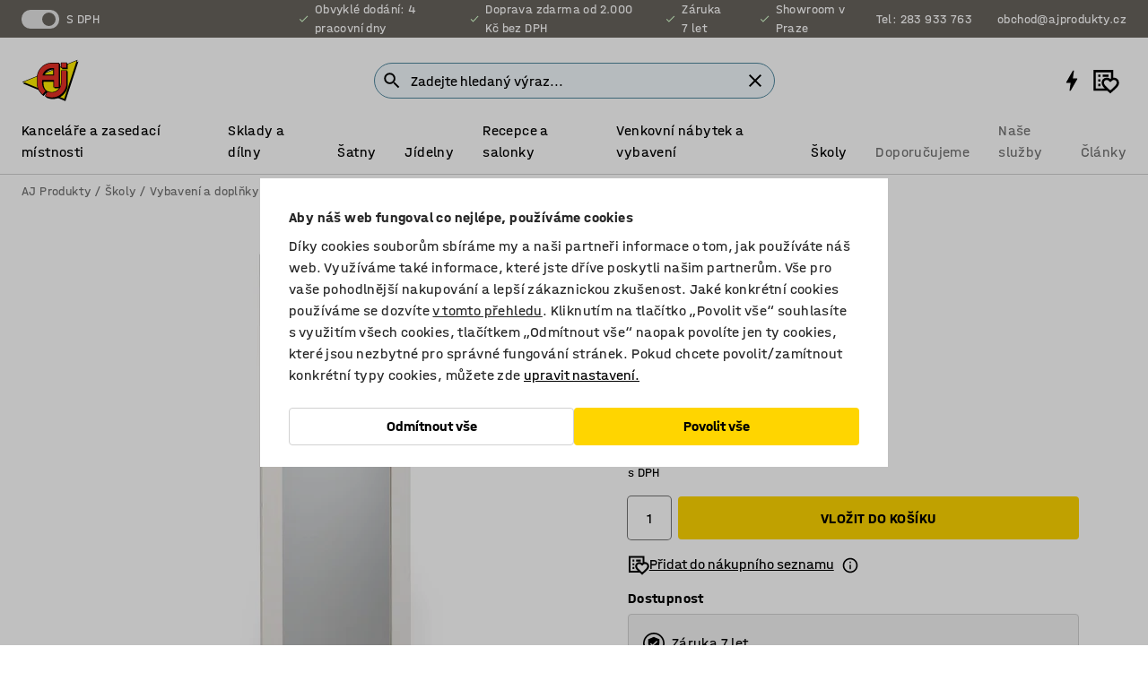

--- FILE ---
content_type: text/html; charset=utf-8
request_url: https://www.ajprodukty.cz/p/zrcadlo-27366-27364?utm_source=dgt&utm_medium=affiliate&utm_campaign=text&a_aid=5666cf52d1891&a_bid=7b266552&VAT=1&chan=code31
body_size: 40245
content:

<!DOCTYPE html>
<html lang="cs">

<head>
    <meta charset="utf-8" />
    <meta name="viewport" content="width=device-width, initial-scale=1.0">
    <meta name="theme-color" content="white" />

    <meta http-equiv="Content-Security-Policy" content="frame-src 'self'
https://*.cookiebot.com
https://*.cdn.optimizely.com
https://*.googletagmanager.com
https://*.cdn-pci.optimizely.com
https://*.google.com
https://*.google-analytics.com
https://*.checkout.dibspayment.eu
https://checkout.dibspayment.eu
https://*.ajprodukter.se
https://*.ajprodukter.no
https://*.ajprodukter.dk
https://*.ajprodukty.sk
https://*.ajprodukty.pl
https://*.ajprodukty.cz
https://*.ajproducts.co.uk
https://*.ajproducts.ie
https://*.ajprodukte.de
https://*.ajprodukte.at
https://*.ajproducten.nl
https://*.kataloska-prodaja.si
https://*.ajproduktai.lt
https://*.ajtooted.ee
https://*.ajprodukti.lv
https://*.ajtuotteet.fi
https://*.kataloska-prodaja.com
https://*.kataloska-prodaja.ba
https://*.ajvorulistinn.is
https://*.ajproizvodi.com
https://*.dibspayment.eu
https://*.doubleclick.net
https://*.facebook.com
https://*.imbox.io
https://*.criteo.com
https://*.hotjar.com
https://*.triggerbee.com
https://*.sleeknote.com
https://player.qiwio.io/
https://www.zbozi.cz
https://cdn2.charpstar.net/
https://charpstar.se/
https://aj.bokahem.se/js/app.js
https://aj.bokahem.se/css/app.css
https://ct.pinterest.com/
https://checkoutshopper.adyen.com/
https://checkoutshopper-live.adyen.com
https://www.youtube.com/
https://tricommerce.dk
 https://tiger.tricommerce.com
 https://mercell.com
 https://p2p.mercell.com;">

        <script type="text/javascript">
            !function (a, b, c, d, e, f, g, h) {
                a.RaygunObject = e, a[e] = a[e] || function () {
                    (a[e].o = a[e].o || []).push(arguments)
                }, f = b.createElement(c), g = b.getElementsByTagName(c)[0],
                    f.async = 1, f.src = d, g.parentNode.insertBefore(f, g), h = a.onerror, a.onerror = function (b, c, d, f, g) {
                        h && h(b, c, d, f, g), g || (g = new Error(b)), a[e].q = a[e].q || [], a[e].q.push({
                            e: g
                        })
                    }
            }(window, document, "script", "//cdn.raygun.io/raygun4js/raygun.min.js", "rg4js");
        </script>
        <script type="text/javascript">
            rg4js('apiKey', 'SVMda9UO1vTzMuMFlHhb6g');
            rg4js('enableCrashReporting', true);
            rg4js('setVersion', '149.0.0');
            rg4js('options', {
                ignore3rdPartyErrors: true,
                ignoreAjaxError: true,
                ignoreAjaxAbort: true,
                debugMode: true,
            });
        </script>
    <link rel="apple-touch-icon" sizes="180x180" href="/apple-touch-icon.png">
    <link rel="icon" type="image/png" href="/favicon-512x512.png" sizes="512x512">
    <link rel="icon" type="image/png" href="/favicon-192x192.png" sizes="192x192">
    <link rel="icon" type="image/png" href="/favicon-32x32.png" sizes="32x32">
    <link rel="icon" type="image/png" href="/favicon-16x16.png" sizes="16x16">
    <link rel="icon" type="image/png" href="/maskable_icon_x192.png" sizes="192x192">

    <link rel="manifest" href="/manifest">
    <link rel="mask-icon" href="/safari-pinned-tab.svg" color="#e63027">
    <meta name="msapplication-TileColor" content="#fff">
    <link rel="shortcut icon" href="/favicon.ico">

    <title>Zrcadlo MELLAN | AJ Produkty</title><link rel="stylesheet" type="text/css" href="/assets/browser.bundle.6b8d2c0fc2936f47b7cf.css" />
<meta name="description" content="Dětské zrcadlo z bezpečnostního skla s rámem z březové dřevotřísky." data-dynamic="1" />
<meta name="robots" content="index,follow" data-dynamic="1" />
<meta property="og:url" content="https://www.ajprodukty.cz/p/zrcadlo-27366-27364" data-dynamic="1" />
<meta property="og:type" content="website" data-dynamic="1" />
<meta property="og:title" content="Zrcadlo MELLAN" data-dynamic="1" />
<meta property="og:description" content="Dětské zrcadlo z bezpečnostního skla s rámem z březové dřevotřísky." data-dynamic="1" />
<meta property="product:condition" content="new" data-dynamic="1" />
<meta property="product:retailer_item_id" content="2-27364" data-dynamic="1" />
<meta property="product:availability" content="in stock" data-dynamic="1" />
<meta property="product:price:amount" content="12098.79" data-dynamic="1" />
<meta property="product:price:currency" content="CZK" data-dynamic="1" />
<meta property="og:image" content="https://static.ajproducts.com/cdn-cgi/image/width=770,format=jpeg/globalassets/164974.jpg?ref=B146D685F6" data-dynamic="1" />

                <script>
                if (!('Promise' in window && Promise.prototype.finally)) {
                    document.write('<' + 'script src="/assets/polyfills.bundle.bbff1e5177c601f32b31.js" onerror="window.rg4js&&window.rg4js(\'send\', new Error(\'Failed to load: /assets/polyfills.bundle.bbff1e5177c601f32b31.js\'))"></' + 'script>');
                }
                </script>
                <script>
                window.scopeReady = new Promise(function (res, rej) { window.resolveScopeReady = res; window.rejectScopeReady = rej; });
                </script>
            <link rel="canonical" href="https://www.ajprodukty.cz/p/zrcadlo-27366-27364" id="link-canonical" />
<script src="/assets/browser.bundle.64b834596f0388deab47.js" async></script>
<script src="/assets/nitro.bundle.b8b2f38ac300bf05c0ba.js" async></script>
<script src="/assets/glitz.bundle.c109fca36cacfb727999.js" async></script>
<script src="/assets/vendor-f501a089.bundle.d29cb0664024d6a8fcd5.js" async></script>
<script src="/assets/6304.bundle.543874b7d4b3c760765a.js" async></script>
<script src="/assets/vendor-d2eb5610.bundle.a0125ec617ac52d68384.js" async></script>
<link rel="stylesheet" type="text/css" href="/assets/browser.bundle.6b8d2c0fc2936f47b7cf.css" />
<link rel="preload" href="/assets/HalvarAJPMittel-Rg.69f693f8a9de0cc6bc9f..woff2" as="font" crossorigin="anonymous" />
<link rel="preload" href="/assets/HalvarAJPMittel-Bd.e161d90eb98cc343e22d..woff2" as="font" crossorigin="anonymous" />


            <link rel="alternate" hreflang="cs-cz" class="link-canonical-alternate" href="https://www.ajprodukty.cz/p/zrcadlo-27366-27364">
            <link rel="alternate" hreflang="da-dk" class="link-canonical-alternate" href="https://www.ajprodukter.dk/p/spejl-stor-27366-27364">
            <link rel="alternate" hreflang="de-at" class="link-canonical-alternate" href="https://www.ajprodukte.at/p/wandhangender-spiegel-27366-27364">
            <link rel="alternate" hreflang="de-de" class="link-canonical-alternate" href="https://www.ajprodukte.de/p/wandhangender-spiegel-27366-27364">
            <link rel="alternate" hreflang="en-gb" class="link-canonical-alternate" href="https://www.ajproducts.co.uk/p/wall-hanging-mirror-27366-27364">
            <link rel="alternate" hreflang="en-ie" class="link-canonical-alternate" href="https://www.ajproducts.ie/p/wall-hanging-mirror-27366-27364">
            <link rel="alternate" hreflang="et-ee" class="link-canonical-alternate" href="https://www.ajtooted.ee/p/peegel-27366-27364">
            <link rel="alternate" hreflang="fi-fi" class="link-canonical-alternate" href="https://www.ajtuotteet.fi/p/seinapeili-27366-27364">
            <link rel="alternate" hreflang="is-is" class="link-canonical-alternate" href="https://www.ajvorulistinn.is/p/veggfestur-spegill-27366-27364">
            <link rel="alternate" hreflang="lt-lt" class="link-canonical-alternate" href="https://www.ajproduktai.lt/p/veidrodis-27366-27364">
            <link rel="alternate" hreflang="lv-lv" class="link-canonical-alternate" href="https://www.ajprodukti.lv/p/spogulis-27366-27364">
            <link rel="alternate" hreflang="nb-no" class="link-canonical-alternate" href="https://www.ajprodukter.no/p/speil-27366-27364">
            <link rel="alternate" hreflang="pl-pl" class="link-canonical-alternate" href="https://www.ajprodukty.pl/p/wall-hanging-mirror-27366-27364">
            <link rel="alternate" hreflang="sk-sk" class="link-canonical-alternate" href="https://www.ajprodukty.sk/p/nastenne-zrkadlo-27366-27364">
            <link rel="alternate" hreflang="sv-se" class="link-canonical-alternate" href="https://www.ajprodukter.se/p/spegel-27366-27364">
    <style data-glitz>@keyframes a{from{}to{}}.a{background-color:white}.b{flex-direction:column;-webkit-box-orient:vertical;-webkit-box-direction:normal}.c{display:-webkit-box;display:-moz-box;display:-ms-flexbox;display:-webkit-flex;display:flex}.d{min-height:100vh}.e{pointer-events:none}.f{position:absolute}.g{opacity:0}.h{width:0}.i{height:0}.n{transform:translate(0, -100%)}.o{left:16px}.p{top:16px}.q{position:fixed}.r{font-size:16px}.s{padding-bottom:8px}.t{padding-top:8px}.u{padding-right:16px}.v{padding-left:16px}.w{height:40px}.a0{border-radius:4px}.a1{letter-spacing:0.4px}.a2{line-height:1.2}.a3{justify-content:center;-webkit-box-pack:center}.a4{align-items:center;-webkit-box-align:center}.a5{display:-webkit-inline-box;display:-moz-inline-box;display:-ms-inline-flexbox;display:-webkit-inline-flex;display:inline-flex}.a6{transition-timing-function:ease-out}.a7{transition-duration:200ms}.a8{transition-property:color, background-color, border-color;-webkit-transition-property:color, background-color, border-color;-moz-transition-property:color, background-color, border-color}.au{border-bottom-style:solid}.av{border-bottom-width:1px}.aw{border-bottom-color:#D1D1D1}.ax{border-top-style:solid}.ay{border-top-width:1px}.az{border-top-color:#D1D1D1}.b0{border-right-style:solid}.b1{border-right-width:1px}.b2{border-right-color:#D1D1D1}.b3{border-left-style:solid}.b4{border-left-width:1px}.b5{border-left-color:#D1D1D1}.b6{outline-offset:5px}.b7{font-weight:bold}.b8{text-transform:uppercase}.b9{color:black}.be{text-shadow:none}.bf{cursor:pointer}.bg{text-align:inherit}.bh{text-decoration:none}.bi{-webkit-user-select:none;-moz-user-select:none;-ms-user-select:none;user-select:none}.bj{font-variant:inherit}.bk{font-style:inherit}.bl{font-family:inherit}.bo{z-index:6}.bp{min-height:auto}.bq{position:relative}.br{top:0}.bs{will-change:opacity}.bt{width:100%}.bu{height:100%}.bv{left:0}.bw{bottom:0}.bx{right:0}.by{background-color:black}.bz{transition-timing-function:ease-in-out}.c0{transition-property:opacity;-webkit-transition-property:opacity;-moz-transition-property:opacity}.c1{border-bottom-color:#c5511a}.c2{border-top-color:#c5511a}.c3{border-right-color:#c5511a}.c4{border-left-color:#c5511a}.c5{background-color:#FFEBD6}.c6{border-bottom-width:2px}.c7{border-top-width:2px}.c8{border-right-width:2px}.c9{border-left-width:2px}.ca{margin-bottom:16px}.cb{margin-top:16px}.cc{padding-bottom:16px}.cd{padding-top:16px}.ce{pointer-events:auto}.cp{transition-duration:300ms}.cq{transition-property:box-shadow;-webkit-transition-property:box-shadow;-moz-transition-property:box-shadow}.cr{min-height:0}.cs{transition-property:all;-webkit-transition-property:all;-moz-transition-property:all}.ct{transform:translateY(0)}.cu{opacity:1}.cv{max-height:50px}.d1{color:white}.d2{background-color:#68635D}.d3{font-size:14px}.d4{min-height:32px}.d5{width:1366px}.d6{max-width:calc(100vw - 48px)}.d7{margin-right:auto}.d8{margin-left:auto}.d9{display:block}.da{flex-wrap:wrap;-webkit-box-lines:multiple}.db{flex-basis:0%}.dc{flex-shrink:1}.dd{flex-grow:1;-webkit-box-flex:1}.de{font-weight:initial}.dj{margin-right:8px}.dk{margin-bottom:0}.dl{height:21px}.dm{width:42px}.dn{display:inline-block}.e0{outline-offset:3px}.e1{transition-property:transform;-webkit-transition-property:transform;-moz-transition-property:transform}.e2{transition-duration:0.4s}.e3{border-radius:15px}.e4{background-color:#E6E6E6}.e6{flex-grow:2;-webkit-box-flex:2}.e7{margin-right:32px}.ea{text-decoration:inherit}.eb{color:inherit}.ec{color:#D6FFCD}.ed{font-size:1.3em}.ee{height:1em}.ef{width:1em}.eg{margin-left:6px}.eo{justify-content:flex-end;-webkit-box-pack:end}.ep{margin-right:20px}.f0{display:none}.f1{stroke:none}.f2{top:-1px}.f4{margin-left:8px}.f5{font-size:1.4em}.f7{z-index:1}.f8{align-items:flex-start;-webkit-box-align:start}.fi{padding-top:20px}.fj{flex-basis:auto}.fk{flex-shrink:0}.fl{margin-top:4px}.fm{justify-content:space-between;-webkit-box-pack:justify}.fn{flex-direction:row;-webkit-box-orient:horizontal;-webkit-box-direction:normal}.fo{gap:32px}.fp{flex-grow:0;-webkit-box-flex:0}.fq{flex-basis:33%}.ft{text-decoration:underline}.fu{padding-right:0}.fv{padding-left:0}.fw{min-width:40px}.fx{line-height:1.5}.fy{background-color:transparent;background-color:initial}.fz{border-bottom-width:0}.g0{border-top-width:0}.g1{border-right-width:0}.g2{border-left-width:0}.g3{font-weight:inherit}.g4{margin-right:12px}.g5{margin-left:12px}.g6{width:30px}.g7{height:30px}.g8{font-size:1.5em}.gb{flex-basis:100%}.gc{width:447px}.gd{justify-content:flex-start;-webkit-box-pack:start}.gg{width:calc(100% - 16px)}.gh{margin-right:unset}.gi{margin-left:unset}.gj{width:inherit}.gl{transform:scale(1.3)}.gm{white-space:normal}.gn{white-space:nowrap}.go{transform:scale(1)}.gp{text-align:center}.gq{transition-property:opacity, transform;-webkit-transition-property:opacity, transform;-moz-transition-property:opacity, transform}.gr{text-overflow:ellipsis}.gs{overflow:hidden}.gt{background-color:#F1F8FC}.gu{border-radius:50px 0 0 50px}.gv{padding-bottom:3px}.gw{padding-top:3px}.gx{padding-right:3px}.gy{padding-left:3px}.h4{border-bottom-color:#4F879E}.h5{border-top-color:#4F879E}.h6{border-right-color:#4F879E}.h7{border-left-color:#4F879E}.hh{padding-left:40px}.hi{border-radius:50px}.hj{cursor:-webkit-text;cursor:text}.hk{right:10px}.hl{transform:translateY(-50%)}.hm{top:50%}.hn{border-radius:0}.ho{padding-bottom:0}.hp{padding-top:0}.hq{font-size:inherit}.hr{gap:8px}.ht{gap:4px}.hu{padding-right:4px}.hv{padding-left:4px}.hw{transform:scaleY(1)}.hx{will-change:transform}.hy{width:24px}.hz{font-size:1px}.i0{height:1px}.i1{visibility:hidden}.i2{align-items:flex-end;-webkit-box-align:end}.i3{outline-offset:0}.i4{min-height:30px}.i5{min-width:30px}.i9{transform:scale(0)}.ia{border-radius:100vw}.ib{font-size:12px}.ic{right:calc(50% - 15px)}.id{min-width:9px}.ie{height:9px}.if{background-color:#e4251b}.ig{margin-right:0}.ih{margin-left:0}.ii{max-height:100px}.ik{margin-left:-32px}.il{margin-left:32px}.im{padding-bottom:12px}.in{padding-top:4px}.ix{color:#737373}.iy{box-shadow:0px 3px 5px 0px rgba(151, 151, 151, 0.5)}.iz{max-height:calc(100vh - 100% - 32px)}.j0{overflow-y:auto}.j1{margin-top:1px}.j4{max-width:100%}.j5{margin-bottom:8px}.j6{margin-top:8px}.j9{list-style:none}.je{width:1125px}.jf{width:calc(54% - (32px * 0.54))}.jg{order:1}.ji{left:unset}.jv{object-fit:cover}.jw{object-position:center}.jx{transition-timing-function:ease-in}.jy{height:68px}.jz{width:calc(46% - (32px * 0.46))}.k0{order:2}.k1{margin-bottom:32px}.k2{line-height:36px}.k3{margin-top:0}.k4{font-family:HalvarMittel}.k5{font-size:24px}.k6{line-height:30px}.k7{margin-bottom:4px}.k8{font-size:20px}.k9{line-height:1.5rem}.kf{align-items:end;-webkit-box-align:end}.kg{gap:0}.kh{flex-basis:48%}.ki{width:unset}.kk{padding-right:56px}.kp{box-shadow:0 0 0 1px #737373}.kq{box-sizing:border-box}.kr{min-width:100%}.kt{-webkit-appearance:none;-moz-appearance:none;appearance:none}.ku{right:16px}.kv{bottom:8px}.ky{align-items:baseline;-webkit-box-align:baseline}.kz{-webkit-column-gap:8px;column-gap:8px}.l0{-webkit-column-gap:16px;column-gap:16px}.l1{order:0}.l2{font-weight:700}.l3{font-weight:normal}.l4{height:48px}.l5{width:48px}.l6{transition-property:background;-webkit-transition-property:background;-moz-transition-property:background}.l7{margin-bottom:auto}.l8{margin-top:auto}.lf{transition-property:color, border-color, background;-webkit-transition-property:color, border-color, background;-moz-transition-property:color, border-color, background}.lg{padding-top:12px}.ll{border-bottom-color:transparent}.lm{border-top-color:transparent}.ln{border-right-color:transparent}.lo{border-left-color:transparent}.lp{background-color:#FFD500}.lq{flex-wrap:nowrap;-webkit-box-lines:nowrap}.lr{width:20px}.ls{height:20px}.lt{background-color:#F3F3F3}.lu{margin-bottom:24px}.lv{display:inline}.lw{transform:rotate(270deg)}.ly{padding-bottom:24px}.lz{padding-top:24px}.m7{-webkit-break-inside:avoid;-ms-break-inside:avoid;break-inside:avoid}.m8{background-color:transparent}.m9{text-align:left}.mc{margin-right:16px}.md{top:-4px}.mf{page-break-inside:auto}.mg{-webkit-column-count:1;column-count:1}.mh{list-style-type:none}.mi{margin-right:4px}.mj{margin-top:24px}.ml{flex-basis:0}.mm{background-color:#D1D1D1}.mn{height:400px}.mq{width:calc(100% / 4)}.mr{max-width:calc(100% / 4)}.mu{min-height:62px}.mv{height:inherit}.mw{min-height:inherit}.mx{margin-left:4px}.my{width:68.57142857142857px}.n0{object-fit:contain}.n1{width:53.93258426966292px}.n3{width:133.33333333333334px}.n5{width:38.095238095238095px}.n7{padding-bottom:initial}.n8{padding-top:initial}.na{stroke-width:1.5}.nb{content-visibility:hidden}.nc{transform:translatex(-100%)}.nd{-webkit-overflow-scrolling:touch}.ne{overflow-x:hidden}.nf{will-change:opacity, transform}.ng{border-bottom-color:#E6E6E6}.nh{border-bottom-width:thin}.ni{outline-offset:-2px}.nj{padding-right:48px}.nk{height:auto}.nl{min-height:48px}.nm{border-bottom-color:#f3f3f3}.nn{z-index:4}.no{transform:translateX(-50%)}.np{left:50%}.nq{z-index:15}.j:focus{pointer-events:none}.k:focus{opacity:0}.l:focus{z-index:7}.m:focus{transform:translate(0, 0)}.am:focus{outline-color:#16819D}.ba:focus{border-radius:4px}.bb:focus{outline-style:solid}.bc:focus{outline-width:0}.bd:focus{isolation:initial}.ev:focus{outline-color:transparent}.gz:focus{border-bottom-color:#4F879E}.h0:focus{border-top-color:#4F879E}.h1:focus{border-right-color:#4F879E}.h2:focus{border-left-color:#4F879E}.h8:focus{outline-color:#4F879E}.h9:focus{border-right-width:1px}.ha:focus{border-left-width:1px}.hb:focus{border-bottom-width:1px}.hc:focus{border-bottom-style:solid}.hd:focus{border-top-width:1px}.he:focus{border-top-style:solid}.hf:focus{border-right-style:solid}.hg:focus{border-left-style:solid}.ks:focus{outline-style:none}.x:is(.disabledLink){cursor:not-allowed}.y:disabled{cursor:not-allowed}.ag:disabled{border-bottom-color:#D1D1D1}.ah:disabled{border-top-color:#D1D1D1}.ai:disabled{border-right-color:#D1D1D1}.aj:disabled{border-left-color:#D1D1D1}.ak:disabled{background-color:white}.al:disabled{color:#737373}.kj:disabled{cursor:default}.li:disabled{background-color:#D1D1D1}.z:active{outline-width:0}.ew:active{text-decoration:underline}.ex:active{color:#16819D}.i7:active{text-decoration:inherit}.i8:active{color:inherit}.a9:disabled:hover{border-bottom-color:#D1D1D1}.aa:disabled:hover{border-top-color:#D1D1D1}.ab:disabled:hover{border-right-color:#D1D1D1}.ac:disabled:hover{border-left-color:#D1D1D1}.ae:disabled:hover{background-color:white}.af:disabled:hover{color:#737373}.lh:disabled:hover{background-color:#D1D1D1}.an:hover:not([disabled],.disabledLink){color:black}.ao:hover:not([disabled],.disabledLink){background-color:#f3f3f3}.lj:hover:not([disabled],.disabledLink){background-color:#F2CA00}.ap:active:not([disabled],.disabledLink){border-bottom-color:#f3f3f3}.aq:active:not([disabled],.disabledLink){border-top-color:#f3f3f3}.ar:active:not([disabled],.disabledLink){border-right-color:#f3f3f3}.as:active:not([disabled],.disabledLink){border-left-color:#f3f3f3}.at:active:not([disabled],.disabledLink){background-color:#f3f3f3}.lk:active:not([disabled],.disabledLink){background-color:#FFF0A3}.dg:has(:focus-within)> span{outline-style:solid}.dh:has(:focus-within)> span{outline-color:inherit}.di:has(:focus-within)> span{outline-width:2px}.do::before{background-color:#68635D}.dp::before{transform:translateX(20px)}.dq::before{transition-timing-function:ease-in-out}.dr::before{transition-duration:0.4s}.ds::before{transition-property:transform;-webkit-transition-property:transform;-moz-transition-property:transform}.dt::before{border-radius:50%}.du::before{bottom:3px}.dv::before{left:3px}.dw::before{width:15px}.dx::before{height:15px}.dy::before{position:absolute}.dz::before{content:""}.ka::before{margin-right:8px}.kb::before{background-color:black}.kc::before{height:5px}.kd::before{width:5px}.ke::before{display:inline-block}.e5:first-letter{text-transform:uppercase}.e8:hover{text-decoration:inherit}.e9:hover{color:inherit}.fr:hover{text-decoration:underline}.fs:hover{color:#16819D}.gk:hover{cursor:initial}.hs:hover{cursor:pointer}.i6:hover{text-decoration:none}.iw:hover{color:black}.kl:hover{box-shadow:0 0 0 1px #16819D}.h3::placeholder{color:black}.ij:nth-child(n+2){margin-left:0}.io::after{border-bottom-color:transparent}.ip::after{border-bottom-style:solid}.iq::after{border-bottom-width:4px}.ir::after{width:100%}.is::after{bottom:0}.it::after{right:0}.iu::after{position:absolute}.iv::after{content:""}.j7:empty:before{white-space:pre}.j8:empty:before{content:" "}.ja:after{white-space:pre}.jb:after{content:" / "}.js:before{padding-top:100%}.jt:before{float:left}.ju:before{content:""}.mz:before{padding-top:70%}.n2:before{padding-top:89%}.n4:before{padding-top:36%}.n6:before{padding-top:126%}.km:focus-within{outline-style:solid}.kn:focus-within{outline-color:#737373}.ko:focus-within{outline-width:2px}.l9::-ms-clear{display:none}.la::-ms-reveal{display:none}.lb:-webkit-autofill{animation-iteration-count:20}.lc:-webkit-autofill{animation-timing-function:ease-out}.ld:-webkit-autofill{animation-duration:50ms}.le:-webkit-autofill{animation-name:a}.mk:not(:first-child){margin-left:24px}.n9:last-child{margin-right:0}</style><style data-glitz media="print">.bm{min-height:0}.bn{position:relative}.cf{box-shadow:none}.cg{border-bottom-style:solid}.ch{border-bottom-width:1px}.ci{border-bottom-color:#D1D1D1}.cj{margin-bottom:24px}.ck{margin-top:24px}.cl{padding-bottom:0}.cm{min-height:auto}.cn{justify-content:flex-start;-webkit-box-pack:start}.co{font-size:14px}.cw{pointer-events:auto}.cx{opacity:1}.cy{max-height:50px}.cz{transform:none}.d0{height:0}.df{display:none}.eh{z-index:10}.ei{color:black}.ej{transform:translate(-50%, 0)}.ek{left:50%}.el{top:60px}.em{position:absolute}.en{display:-webkit-box;display:-moz-box;display:-ms-flexbox;display:-webkit-flex;display:flex}.eq{margin-bottom:16px}.er{margin-top:16px}.es{margin-right:16px}.et{margin-left:16px}.eu{align-items:center;-webkit-box-align:center}.ey{font-size:2.2em}.ez{display:block}.f3{white-space:nowrap}.f6{height:100%}.fc{margin-top:0}.fd{padding-bottom:8px}.fe{padding-top:8px}.ff{flex-direction:column;-webkit-box-orient:vertical;-webkit-box-direction:normal}.fg{margin-bottom:32px}.fh{justify-content:space-evenly;-webkit-box-pack:space-evenly}.j2{min-height:initial}.j3{zoom:0.6}.jc{width:auto}.jd{max-width:calc(100% - 65px)}.jh{margin-bottom:0}.jj{border-top-color:#D1D1D1}.jk{border-top-style:solid}.jl{border-top-width:1px}.jm{border-right-color:#D1D1D1}.jn{border-right-style:solid}.jo{border-right-width:1px}.jp{border-left-color:#D1D1D1}.jq{border-left-style:solid}.jr{border-left-width:1px}.kw{margin-right:0}.kx{margin-left:0}.lx{background-color:transparent}.m0{width:1300px}.m1{padding-right:90px}.m2{padding-left:0}.m3{-webkit-break-after:avoid;-ms-break-after:avoid;break-after:avoid}.m6{-webkit-break-inside:unset;-ms-break-inside:unset;break-inside:unset}.ma{display:inline}.mb{-webkit-break-inside:avoid;-ms-break-inside:avoid;break-inside:avoid}.mo{width:100%}.mp{justify-content:center;-webkit-box-pack:center}.ms{margin-right:32px}.mt{margin-left:32px}.f9:after{font-size:10px}.fa:after{white-space:nowrap}.fb:after{content:attr(data-page-url)}</style><style data-glitz media="(min-width: 768px)">.me{-webkit-column-gap:32px;column-gap:32px}</style><style data-glitz media="(min-width: 1024px)">.g9{flex-basis:auto}.ga{flex-shrink:0}.ge{max-width:585px}.gf{width:100%}.m4{flex-grow:1;-webkit-box-flex:1}.m5{flex-basis:50%}</style>
        <script data-cookieconsent="ignore" data-ot-ignore="true">
            window.dataLayer = window.dataLayer || [];
            function gtag() {
                dataLayer.push(arguments);
            }
            gtag("consent", "default", {
                ad_storage: "denied",
                ad_user_data: 'denied',
                ad_personalization: 'denied',
                analytics_storage: "denied",
                functionality_storage: 'denied',
                personalization_storage: 'denied',
                security_storage: 'denied',
                wait_for_update: 500,
            });
            gtag("set", "ads_data_redaction", true);
        </script>
        <script data-cookieconsent="ignore" type="text/javascript" data-ot-ignore="true" >
            if (!('dataLayer' in window)) {
                window.dataLayer = [];
            }

            window.dataLayer.push({
                event: 'originalReferrer',
                originalReferrer: document.referrer,
            });

            window.dataLayer.push({
                event: 'originalLocation',
                originalLocation: document.location.href,
            });

            window.gtmEnabled = true;
        </script>
<!-- Google Tag Manager -->
<script data-cookieconsent="ignore">(function(w,d,s,l,i){w[l]=w[l]||[];w[l].push({'gtm.start':
new Date().getTime(),event:'gtm.js'});var f=d.getElementsByTagName(s)[0],
j=d.createElement(s),dl=l!='dataLayer'?'&l='+l:'';j.async=true;j.src=
'https://www.googletagmanager.com/gtm.js?id='+i+dl;f.parentNode.insertBefore(j,f);
})(window,document,'script','dataLayer','GTM-K2RM35S');</script>
<!-- End Google Tag Manager -->        <script id="Cookiebot" src="https://consent.cookiebot.com/uc.js" data-cbid="a88b88ea-38c4-4406-bfc9-5471fb9df620"
            data-culture="cs" type="text/javascript" async></script>

        <script type="text/javascript">
                window.externalScriptEnable = true;
        </script>

    <script>
        window.isPrivateBusinessSelectorEnabled = false;
    </script>   
</head>

<body class="aj-site">

<!-- Google Tag Manager (noscript) -->
<noscript><iframe src="https://www.googletagmanager.com/ns.html?id=GTM-K2RM35S"
height="0" width="0" style="display:none;visibility:hidden"></iframe></noscript>
<!-- End Google Tag Manager (noscript) -->

    <div id="container"><div><div class="a b c d"><div id="focusreset-nitro" tabindex="-1" class="e f g h i"></div><button aria-label="Přejít k obsahu" type="button" class="j k e g l m n o p q r s t u v w x y z a0 a1 a2 a3 a4 a5 a6 a7 a8 a9 aa ab ac ae af ag ah ai aj ak al am an ao ap aq ar as at au av aw ax ay az b0 b1 b2 b3 b4 b5 b6 b7 b8 a b9 ba bb bc bd be bf bg bh bi bj bk bl">Přejít k obsahu</button><header class="bm bn e bo bp bq br"><div class="e g bs bt bu bv bw bx br q by bz a7 c0"></div><noscript><div class="a3 c1 c2 c3 c4 c5 b9 au c6 ax c7 b0 c8 b3 c9 a0 ca cb cc cd u v c"><div>Zdá se, že váš prohlížeč nemá povolený JavaScript, který je pro používání těchto stránek nutný.</div></div></noscript><div class="bq"><div class="height-measuring-wrapper ce"><div class="cf cg ch ci cj ck cl cm cn co bz cp cq bq cr b c au av aw bt a b9"><div><div class="bz cs cp ce ct cu cv cw cx cy cz d0 d1 d2 d3 c bt"><div class="d0 d4 d5 d6 d7 d8 d9"><div class="a4 bu a3 da c"><div class="db dc dd a4 c de d3 df"><label aria-label="s DPH" class="dg dh di dj dk dl dm dn bq"><input type="checkbox" checked="" class="i h g"/><span class="do dp dq dr ds dt du dv dw dx dy dz e0 e1 bz e2 e3 e4 bw bx bv br bf f"></span></label><span class="d1 e5">s DPH</span></div><div class="db dc e6 c a3 a4 df"><div class="e7 e8 e9 ea a4 eb c"><svg xmlns="http://www.w3.org/2000/svg" height="1em" viewBox="0 0 24 24" width="1em" class="ec ed ee ef a5"><path d="M0 0h24v24H0V0z" fill="transparent"></path><path fill="currentColor" d="M9 16.17L4.83 12l-1.42 1.41L9 19 21 7l-1.41-1.41L9 16.17z"></path></svg><div class="eg dn">Obvyklé dodání: 4 pracovní dny</div></div><div class="e7 e8 e9 ea a4 eb c"><svg xmlns="http://www.w3.org/2000/svg" height="1em" viewBox="0 0 24 24" width="1em" class="ec ed ee ef a5"><path d="M0 0h24v24H0V0z" fill="transparent"></path><path fill="currentColor" d="M9 16.17L4.83 12l-1.42 1.41L9 19 21 7l-1.41-1.41L9 16.17z"></path></svg><div class="eg dn">Doprava zdarma od 2.000 Kč bez DPH</div></div><div class="e7 e8 e9 ea a4 eb c"><svg xmlns="http://www.w3.org/2000/svg" height="1em" viewBox="0 0 24 24" width="1em" class="ec ed ee ef a5"><path d="M0 0h24v24H0V0z" fill="transparent"></path><path fill="currentColor" d="M9 16.17L4.83 12l-1.42 1.41L9 19 21 7l-1.41-1.41L9 16.17z"></path></svg><div class="eg dn">Záruka 7 let</div></div><div class="e8 e9 ea a4 eb c"><svg xmlns="http://www.w3.org/2000/svg" height="1em" viewBox="0 0 24 24" width="1em" class="ec ed ee ef a5"><path d="M0 0h24v24H0V0z" fill="transparent"></path><path fill="currentColor" d="M9 16.17L4.83 12l-1.42 1.41L9 19 21 7l-1.41-1.41L9 16.17z"></path></svg><div class="eg dn">Showroom v Praze</div></div></div><div class="eh ei ej ek el em en eo db dc dd c"><a aria-label="Zavolejte na Tel: 283 933 763" target="_blank" class="ep eq er es et eu en e8 e9 ea eb ba bb ev bc bd ew ex" href="tel:Tel: 283 933 763"><svg xmlns="http://www.w3.org/2000/svg" height="1em" viewBox="0 0 24 24" width="1em" class="ey ei ez f0 d1 ed f1 f2 bq ee ef"><path d="M0 0h24v24H0V0z" fill="none"></path><path fill="currentColor" d="M6.54 5c.06.89.21 1.76.45 2.59l-1.2 1.2c-.41-1.2-.67-2.47-.76-3.79h1.51m9.86 12.02c.85.24 1.72.39 2.6.45v1.49c-1.32-.09-2.59-.35-3.8-.75l1.2-1.19M7.5 3H4c-.55 0-1 .45-1 1 0 9.39 7.61 17 17 17 .55 0 1-.45 1-1v-3.49c0-.55-.45-1-1-1-1.24 0-2.45-.2-3.57-.57-.1-.04-.21-.05-.31-.05-.26 0-.51.1-.71.29l-2.2 2.2c-2.83-1.45-5.15-3.76-6.59-6.59l2.2-2.2c.28-.28.36-.67.25-1.02C8.7 6.45 8.5 5.25 8.5 4c0-.55-.45-1-1-1z"></path></svg><span class="f3 f4">Tel: 283 933 763</span></a><a aria-label="Poslat e-mail na obchod@ajprodukty.cz" target="_blank" class="eq er es et eu en e8 e9 ea eb ba bb ev bc bd ew ex" href="mailto:obchod@ajprodukty.cz"><svg xmlns="http://www.w3.org/2000/svg" height="1em" viewBox="0 0 24 24" width="1em" class="ey ei ez f0 d1 f5 f2 bq ee ef"><path d="M0 0h24v24H0V0z" fill="none"></path><path fill="currentColor" d="M22 6c0-1.1-.9-2-2-2H4c-1.1 0-2 .9-2 2v12c0 1.1.9 2 2 2h16c1.1 0 2-.9 2-2V6zm-2 0l-8 5-8-5h16zm0 12H4V8l8 5 8-5v10z"></path></svg><span class="f3 f4">obchod@ajprodukty.cz</span></a></div></div></div></div></div><div class="f6 f7 a f8 b c d5 d6 d7 d8"><div data-page-url="https://www.ajprodukty.cz/p/zrcadlo-27366-27364?utm_source=dgt&amp;utm_medium=affiliate&amp;utm_campaign=text&amp;a_aid=5666cf52d1891&amp;a_bid=7b266552&amp;VAT=1&amp;chan=code31" id="top-area" class="f9 fa fb fc fd fe ff fg fh cc fi fj fk dd fl a4 bt fm fn c bq"><div class="fo a4 c fp dc fq"><a aria-label="Jít na hlavní stránku" id="top-area-home" class="ba bb ev bc bd ew ex fr fs ft b9" data-scope-link="true" href="/"><svg xmlns="http://www.w3.org/2000/svg" xml:space="preserve" viewBox="133 300 330 247" height="48" class="d9"><path d="m380.69 532.11-1.49-.62-239.42-98.95-3.41-1.4 3.42-1.37 312.6-124.8 2.98-1.19-.99 3.05-73.19 223.74z"></path><path d="m385.69 541.11-1.49-.62-239.42-98.95-3.41-1.4 3.42-1.37 312.6-124.8 2.98-1.19-.99 3.05-73.19 223.74z"></path><path fill="#FFED00" d="m144.09 431.23 234.51 96.75 71.67-219.1z"></path><path d="M398.91 357.84h-33.2v-1.5l.03-29.66v-1.5h1.49l30.18-.04h1.5v32.7M312.38 529.39c-19.33 0-36.97-8.45-37.71-8.8l-1.31-.64.6-1.33 13.15-29.04.64-1.41 1.39.67c7.87 3.83 16.16 5.77 24.62 5.77 14.2 0 24.13-5.54 24.23-5.6 18.36-12.06 26.61-24.87 27.49-42.77l.01-.11.02-.1c.22-1.11.23-1.41.23-1.42v-74.83h1.5l30.23-.05h1.5v80.75c-.03.35-.7 8.68-3.05 17.04-3.96 14.08-11.66 26.04-25.74 40-17.04 14.97-30.94 19.09-50.65 21.46-2.32.27-4.71.41-7.15.41"></path><path d="m259.45 511.14-.43-.37c-14.01-11.93-30.28-29.72-31.82-61.65-.61-12.68-.21-36.16.5-50.65v-.09l.02-.09c3.07-17.81 10.72-32.95 23.39-46.28 8.65-9.1 27.33-24.64 55.24-26.46h47.77l-.01 1.5V467.5h-1.57c-1.25 0-19.06-.03-26.18-.04h-4.42v-38h-61.92c-4.15 42.06 20.8 53.65 21.88 54.13l1.85.82-1.31 1.53s-5.3 6.17-10.62 12.34c-2.66 3.08-5.32 6.17-7.32 8.48-3.78 4.36-3.78 4.36-4.48 4.37zm7.41-121.78c3.34.03 10.86.05 20.79.05 12.38 0 23.98-.03 27.91-.07l-.07-29.46c-26.79.41-44.24 17.11-48.63 29.48M394.14 351.76h-34.9v-1.5l.02-29.95v-1.5h34.879999999999995v32.95"></path><path d="M307.64 522.74c-19.22 0-38.58-8.76-39.4-9.14l-1.38-.63.64-1.37 12.75-27.25.64-1.38 1.37.67c7.57 3.68 15.57 5.55 23.76 5.55 14.81 0 25.34-6.17 25.44-6.24 18.39-12.08 26.63-24.89 27.52-42.79l.01-.11.02-.1c.21-1.11.23-1.41.23-1.42V363.7h34.87v1.5l.13 78.87c-.02.4-.5 7.76-3.57 17.5-3.17 10.08-9.43 25.19-27.09 39.95-15.33 13.33-28.53 18.82-50.44 20.97-1.76.16-3.61.25-5.5.25"></path><path d="m254.66 506.89-1.31-1.23-1.58-1.6c-12.76-12.96-28.63-29.08-30.1-59.63-.61-12.66-.21-36.15.5-50.64v-.09l.01-.09c3.07-17.81 10.72-32.95 23.39-46.28 8.65-9.1 27.33-24.64 55.24-26.46h48.7v1.5s.02 100.73.02 138.49v.3l-.12.28c-.39.93-.45.93-3.62.93h-29.4V423.1h-62.13c-3.72 41.95 19.46 57.59 19.7 57.74l1.42.93-1.09 1.3c-7.14 8.47-17.99 21.4-18.63 22.33zm2.48-115.35c1.61.01 4.66.02 10.41.02 16.42 0 42.64-.06 48.98-.12v-37.35c-1.79-.1-3.53-.16-5.2-.16-12.9 0-23.22 3.11-33.45 10.07l-.06.04-.06.03c-14.36 7.98-19.32 22.56-20.62 27.47"></path><path fill="#E63027" d="M362.27 321.81h28.88v26.97h-28.88zM282.35 487l-4.25 9.05c-1.11 2.41-3.19 6.81-3.19 6.81-1.34 2.91-4.03 8.61-4.03 8.61 4.36 1.84 9.3 3.42 9.3 3.42 3.84 1.2 7.52 2.14 7.52 2.14 2.47.63 6.53 1.42 6.53 1.42 3.09.56 7.08.98 7.08.98 3.73.44 8.81.27 8.81.27 1.88-.06 6.47-.61 6.47-.61 1.16-.13 4.13-.58 4.13-.58 1.06-.16 3.72-.64 3.72-.64 1.2-.2 3.61-.75 3.61-.75 2.31-.53 4.64-1.23 4.64-1.23 1.95-.56 3.91-1.28 3.91-1.28 1.13-.41 3.48-1.36 3.48-1.36.81-.34 3.19-1.47 3.19-1.47.64-.31 2.33-1.2 2.33-1.2.33-.16 2-1.11 2-1.11 1.17-.6 5.18-3.27 5.18-3.27 5.81-4.08 10.88-8.69 10.88-8.69 4.33-3.59 9.55-9.75 9.55-9.75 4.29-4.99 7.76-11.09 7.76-11.09 3.45-5.99 5.47-11.96 5.47-11.96 3.84-9.67 4.82-20.67 4.82-20.67l-.13-77.36h-28.88v71.88s-.25 4.06-.72 6.86c0 0-.63 5.27-2.19 9.48 0 0-1.59 4.75-3.16 7.28 0 0-2.66 5.19-7.03 9.92 0 0-3.25 3.73-8.13 7.64 0 0-3.63 2.95-7.97 5.78 0 0-4.52 2.56-9.53 3.98 0 0-6.63 2.23-14.38 2.61 0 0-6.16.45-11.97-.63.01 0-7.13-.93-14.82-4.48"></path><path fill="#E63027" d="m346.55 459.36-.02-135.48-45.61-.02s-6.88.42-13.23 2.05c0 0-5.72 1.23-12.45 4.17 0 0-2.28 1-3.23 1.48 0 0-3.06 1.56-3.66 1.91 0 0-3.22 1.78-5.03 3.02 0 0-3.13 2.06-5.19 3.64 0 0-1.69 1.31-2.19 1.73 0 0-2.95 2.44-4.06 3.5 0 0-2.94 2.78-3.25 3.14 0 0-2.67 2.8-3.09 3.33 0 0-2.22 2.53-3.36 3.98 0 0-2.52 3.19-4.58 6.34 0 0-1.64 2.55-2.11 3.38 0 0-1.39 2.48-1.69 3.03 0 0-1.47 2.72-1.98 3.95 0 0-1.17 2.56-1.64 3.77 0 0-.81 2.11-1.3 3.42 0 0-1.16 3.45-1.66 5.22 0 0-.94 3.63-1.3 5.23 0 0-.52 2.44-.77 3.86 0 0-.27 6.81-.39 10.23 0 0-.19 7.42-.25 10.61 0 0-.09 5.59-.13 8.23 0 0 .02 2.81-.02 5.94 0 0 .05 4.83.06 7.63 0 0 .05 3.45.3 8.81 0 0 .34 5.7 1.31 10.42 0 0 .8 4.05 2.11 8.25 0 0 1.28 4.03 3.16 8.11 0 0 1.42 3.14 4.03 7.47 0 0 2.13 3.39 5.02 7.27 0 0 2.03 2.48 3.41 4.17 0 0 3.33 3.78 5.45 5.98l5.08 5.19 16.68-19.97s-3.03-2.47-5.76-5.73c0 0-2.97-3.63-4.81-6.73 0 0-1.92-3.34-2.27-4.14 0 0-2.06-4.3-2.83-6.58 0 0-1.45-4.13-2.36-7.98 0 0-1.22-5.55-1.59-9.59 0 0-.48-4.53-.48-9.23 0 0 .05-5 .23-7.16 0 0 .3-3.86.45-5.08l67.86-.02v39.25zm-29.31-64.94-61.95.09c-1.61-.03-1.52-1.69-1.52-1.69.05-.41.13-.64.13-.64.36-1.55.42-1.72.42-1.72 1.34-4.73 3.09-8.25 3.09-8.25 1.61-3.56 4.16-7.2 4.16-7.2 2.22-3.48 6.09-7.17 6.09-7.17 4.41-4.08 6.84-5.31 6.84-5.31 2.69-1.75 5.66-3.52 5.66-3.52 3.33-2.02 7.3-3.66 7.3-3.66 5.98-2.47 11.03-3.28 11.03-3.28 5.22-.94 8.98-1.05 8.98-1.05 2.31-.17 6.05-.06 6.05-.06 2.17.02 5.98.33 5.98.33l.02 43.13z"></path></svg></a><button aria-label="Otevřít hlavní menu" tabindex="-1" type="button" class="e c0 cp bz g df fu fv fw r s t w fx x y z a0 a1 a3 a4 a5 eb ba bb ev bc bd be bf fy bg bh bi fz g0 g1 g2 g3 bj bk bl"><svg xmlns="http://www.w3.org/2000/svg" height="1em" viewBox="0 0 24 24" width="1em" class="g4 g5 g6 g7 b9 g8 a5"><path d="M0 0h24v24H0V0z" fill="none"></path><path fill="currentColor" d="M3 18h18v-2H3v2zm0-5h18v-2H3v2zm0-7v2h18V6H3z"></path></svg></button></div><div class="g9 ga gb dc fp gc df bq gd c"><form action="/vyhledavani" class="ge gf gg gh gi a4 c bq"><div class="dd bq"><div class="br bv f"><div class="dn bt"><div class="gj a5"><span class="gk gj a4 a5"><button tabindex="-1" state="[object Object]" aria-label="Hledat" class=" feedback-default gl gm bq df fu fv fw r s t w fx x y z a0 a1 a3 a4 a5 a6 a7 a8 eb ba bb ev bc bd be bf fy bg bh bi fz g0 g1 g2 g3 bj bk bl" type="submit"><span class="feedback-text gn go cu gp a3 a4 c a6 a7 gq gr gs"><svg xmlns="http://www.w3.org/2000/svg" viewBox="0 0 24 24" width="1em" height="1em" class="b9 gt gu gv gw gx gy d9 g8 ee ef"><path fill="none" d="M0 0h24v24H0z"></path><path fill="currentColor" d="M15.5 14h-.79l-.28-.27A6.47 6.47 0 0 0 16 9.5 6.5 6.5 0 1 0 9.5 16c1.61 0 3.09-.59 4.23-1.57l.27.28v.79l5 4.99L20.49 19zm-6 0C7.01 14 5 11.99 5 9.5S7.01 5 9.5 5 14 7.01 14 9.5 11.99 14 9.5 14"></path></svg></span></button></span></div></div></div><input type="search" aria-label="Hledat" placeholder="Zadejte hledaný výraz..." name="q" autoComplete="off" value="" class="gz h0 h1 h2 h3 gt h4 h5 h6 h7 bb h8 bc h9 ha hb hc hd he hf hg b1 b4 av au ay ax b0 b3 u hh hi r s t w fx hj eb bt"/><button aria-label="Vymazat" type="button" class="hk hl hm f a4 c ba bb ev bc bd hn be bf fy bg bh eb bi ho hp fu fv fz g0 g1 g2 g3 bj bk hq bl"><svg xmlns="http://www.w3.org/2000/svg" height="1em" viewBox="0 0 24 24" width="1em" class="b9 gt g8 ee ef a5"><path d="M0 0h24v24H0V0z" fill="none"></path><path fill="currentColor" d="M19 6.41L17.59 5 12 10.59 6.41 5 5 6.41 10.59 12 5 17.59 6.41 19 12 13.41 17.59 19 19 17.59 13.41 12 19 6.41z"></path></svg></button></div></form></div><div id="top-area-sec-nav" class="hr fp dc fq a4 eo c df"><div class="a3 a4 b c"><div class="a3 a4 c"><div class="gj a5"><span class="hs gj a4 a5"><button aria-label="Přihlásit se / registrovat" type="button" class="a4 ht c bf dj f4 hu hv ho hp r bq ba bb ev bc bd hn be fy bg bh eb bi fz g0 g1 g2 g3 bj bk bl"><div class="gn r">Přihlásit se / registrovat</div><span class="hw d9 hx a6 cp e1"><svg xmlns="http://www.w3.org/2000/svg" height="1em" viewBox="0 0 24 24" width="1em" class="b9 hy g8 ee a5"><path d="M0 0h24v24H0V0z" fill="none"></path><path fill="currentColor" d="M7.41 8.59L12 13.17l4.59-4.58L18 10l-6 6-6-6 1.41-1.41z"></path></svg></span></button></span></div></div><div class="gj a5"><span class="gk gj a4 a5"><div class="hz bq d9 i0 i1 bt"> </div></span></div></div><div class="fast-order-button i2 c"><a title="Rychlá objednávka" aria-label="Rychlá objednávka" class="i3 i4 i5 g6 g7 a3 a4 c bq i6 i7 i8 e9 ea eb ba bb ev bc bd" tabindex="0" data-scope-link="true" href="/pokladna?fastorder=true"><span class="fast-order-button-icon bq"><svg xmlns="http://www.w3.org/2000/svg" width="1em" height="1em" viewBox="0 0 24 24" fill="currentColor" class="g7 g6 b9 g8 a5"><path d="M11 21h-1l1-7H7.5c-.58 0-.57-.32-.38-.66.19-.34.05-.08.07-.12C8.48 10.94 10.42 7.54 13 3h1l-1 7h3.5c.49 0 .56.33.47.51l-.07.15C12.96 17.55 11 21 11 21z"></path></svg></span></a></div><div class="wishlist-button dj f4 a4 c"><button title="Nákupní seznam" aria-label="Nákupní seznam" type="button" class="bf ho hp fu fv a3 a4 a5 gp i3 i4 i5 g6 g7 bq ba bb ev bc bd hn be fy bh eb bi fz g0 g1 g2 g3 bj bk hq bl"><span class="wishlist-button-icon bq"><div class="i9 ia gp ib ic br id ie f a6 a7 e1 if d1"></div><svg xmlns="http://www.w3.org/2000/svg" height="1em" viewBox="0 0 31 30" width="1em" class="g7 g6 b9 g8 a5"><path fill="currentColor" d="M24 2.67v8.91l.5-.04h.3a5.73 5.73 0 0 1 5.87 5.74c0 1.68-.39 2.96-1.6 4.52l-.3.4-.75.84-.43.44-.23.24-.49.48-.53.5-.57.53-.95.86-1.05.93-1.17 1.02-1.93 1.85-1.85-1.77-1.66-1.45H1.33v-24H24Zm.8 11.53c-1.42 0-2.8.87-3.27 2.07H19.8a3.59 3.59 0 0 0-3.27-2.07c-1.83 0-3.2 1.32-3.2 3.08 0 1.77 1.4 3.52 3.72 5.7l.62.58.67.6.7.63 1.52 1.32.1.09.09-.09 1.52-1.32 1.04-.93.65-.59.6-.57c2.15-2.05 3.43-3.73 3.43-5.42 0-1.76-1.38-3.08-3.2-3.08Zm-3.47-1.64V5.33H4V24h10.26l-.41-.41-.44-.45-.39-.43-.36-.4-.16-.2-.3-.4a6.65 6.65 0 0 1-1.53-4.03v-.4c0-1.43.5-2.7 1.33-3.7v-.25h.23a5.92 5.92 0 0 1 4.31-1.8c1.48 0 2.93.54 4.05 1.46l.08.07.2-.17.46-.33Zm-12 6.1v2.67H6.67v-2.66h2.66Zm0-5.33V16H6.67v-2.67h2.66ZM18.67 8v2.67H12V8h6.67ZM9.33 8v2.67H6.67V8h2.66Z"></path></svg></span></button></div><button aria-label="Nákupní košík" data-test-id="minicart-button" type="button" class="bf ho hp fu fv i3 g7 g6 ig ih bq r x y z a0 a1 a2 a3 a4 a5 a6 a7 a8 eb ba bb ev bc bd be fy bg bh bi fz g0 g1 g2 g3 bj bk bl"><svg xmlns="http://www.w3.org/2000/svg" height="1em" viewBox="0 0 24 24" width="1em" class="i4 i5 b9 g8 ee ef a5"><path d="M0 0h24v24H0V0z" fill="none"></path><path fill="currentColor" d="M15.55 13c.75 0 1.41-.41 1.75-1.03l3.58-6.49c.37-.66-.11-1.48-.87-1.48H5.21l-.94-2H1v2h2l3.6 7.59-1.35 2.44C4.52 15.37 5.48 17 7 17h12v-2H7l1.1-2h7.45zM6.16 6h12.15l-2.76 5H8.53L6.16 6zM7 18c-1.1 0-1.99.9-1.99 2S5.9 22 7 22s2-.9 2-2-.9-2-2-2zm10 0c-1.1 0-1.99.9-1.99 2s.89 2 1.99 2 2-.9 2-2-.9-2-2-2z"></path></svg></button></div></div><div class="bz cs cp ce cu ii bt"><nav class="df fm i2 c bt fj fk fp"><div><div class="ij ik fj dc fp c i2"><a aria-label="Kanceláře a zasedací místnosti" class="il im in io ip iq ir is it iu iv bq bu a4 c i7 i8 e8 e9 ea eb ba bb ev bc bd" tabindex="0" data-scope-link="true" href="/kancelare-a-zasedaci-mistnosti">Kanceláře a zasedací místnosti</a><a aria-label="Sklady a dílny" class="il im in io ip iq ir is it iu iv bq bu a4 c i7 i8 e8 e9 ea eb ba bb ev bc bd" tabindex="0" data-scope-link="true" href="/sklady-a-dilny">Sklady a dílny</a><a aria-label="Šatny" class="il im in io ip iq ir is it iu iv bq bu a4 c i7 i8 e8 e9 ea eb ba bb ev bc bd" tabindex="0" data-scope-link="true" href="/satny">Šatny</a><a aria-label="Jídelny" class="il im in io ip iq ir is it iu iv bq bu a4 c i7 i8 e8 e9 ea eb ba bb ev bc bd" tabindex="0" data-scope-link="true" href="/jidelny">Jídelny</a><a aria-label="Recepce a salonky" class="il im in io ip iq ir is it iu iv bq bu a4 c i7 i8 e8 e9 ea eb ba bb ev bc bd" tabindex="0" data-scope-link="true" href="/recepce-a-salonky">Recepce a salonky</a><a aria-label="Venkovní nábytek a vybavení" class="il im in io ip iq ir is it iu iv bq bu a4 c i7 i8 e8 e9 ea eb ba bb ev bc bd" tabindex="0" data-scope-link="true" href="/venkovni-nabytek-a-vybaveni">Venkovní nábytek a vybavení</a><a aria-label="Školy" class="il im in io ip iq ir is it iu iv bq bu a4 c i7 i8 e8 e9 ea eb ba bb ev bc bd" tabindex="0" data-scope-link="true" href="/skoly">Školy</a></div></div><div class="ij ik fj dc fp c i2"><div><a aria-label="Doporučujeme" aria-haspopup="true" aria-expanded="false" class="iw ix il im in io ip iq ir is it iu iv bq bu a4 c i7 i8 e8 ea ba bb ev bc bd" tabindex="0" data-scope-link="true" href="/doporucujeme">Doporučujeme</a><div class="il gn iy a iz j0 f j1"></div></div><div><a aria-label="Naše služby" aria-haspopup="true" aria-expanded="false" class="iw ix il im in io ip iq ir is it iu iv bq bu a4 c i7 i8 e8 ea ba bb ev bc bd" tabindex="0" data-scope-link="true" href="/nase-sluzby">Naše služby</a><div class="il gn iy a iz j0 f j1"></div></div><a aria-label="Články" class="iw ix il im in io ip iq ir is it iu iv bq bu a4 c i7 i8 e8 ea ba bb ev bc bd" tabindex="0" data-scope-link="true" href="/clanky">Články</a></div></nav></div></div><div></div></div><noscript><div class="a3 c1 c2 c3 c4 c5 b9 au c6 ax c7 b0 c8 b3 c9 a0 ca cb cc cd u v c"><div>Zdá se, že váš prohlížeč nemá povolený JavaScript, který je pro používání těchto stránek nutný.</div></div></noscript></div></div></header><div class="df"></div><div class="j2 dd b c"><main class="j3 bt j4 d7 d8 d9"><div class="d5 d6 d7 d8 d9"><ul class="df da ix d3 j5 j6 j7 j8 c j9 ho hp fu fv ig ih"><li class="ja jb"><a aria-label="AJ Produkty" class="fr fs ea eb i7 i8 ba bb ev bc bd" data-scope-link="true" href="/">AJ Produkty</a></li><li class="ja jb"><a aria-label="Školy" class="fr fs ea eb i7 i8 ba bb ev bc bd" data-scope-link="true" href="/skoly">Školy</a></li><li class="ja jb"><a aria-label="Vybavení a doplňky" class="fr fs ea eb i7 i8 ba bb ev bc bd" data-scope-link="true" href="/skoly/vybaveni-a-doplnky">Vybavení a doplňky</a></li><li class="b9"><a aria-label="Zrcadla" class="fr fs ea eb i7 i8 ba bb ev bc bd" data-scope-link="true" href="/skoly/vybaveni-a-doplnky/zrcadla">Zrcadla</a></li></ul></div><div class="d5 j4 d7 d8 d9"><div><div id="product-page-27364" class="product-page jc jd je d6 d7 d8 d9"><div class="fm bt j4 d7 d8 c"><div class="jf jg"><div class="jh ca bt j4 d7 d8 d9"><div class="bq"><div class="f7 br bx ji f d9"></div><div class="bq"><div class="bf ci cg ch jj jk jl jm jn jo jp jq jr d7 d8 d9 bt bq js jt ju gs"><img sizes="(max-width: 1125px) calc(50vw - 48px), 590px" alt="Obrázek produktu" srcSet="https://static.ajproducts.com/cdn-cgi/image/width=291,format=auto/globalassets/164974.jpg?ref=B146D685F6 291w, https://static.ajproducts.com/cdn-cgi/image/width=330,format=auto/globalassets/164974.jpg?ref=B146D685F6 330w, https://static.ajproducts.com/cdn-cgi/image/width=686,format=auto/globalassets/164974.jpg?ref=B146D685F6 686w, https://static.ajproducts.com/cdn-cgi/image/width=766,format=auto/globalassets/164974.jpg?ref=B146D685F6 766w, https://static.ajproducts.com/cdn-cgi/image/width=236,format=auto/globalassets/164974.jpg?ref=B146D685F6 236w, https://static.ajproducts.com/cdn-cgi/image/width=462,format=auto/globalassets/164974.jpg?ref=B146D685F6 462w, https://static.ajproducts.com/cdn-cgi/image/width=590,format=auto/globalassets/164974.jpg?ref=B146D685F6 590w, https://static.ajproducts.com/cdn-cgi/image/width=1180,format=auto/globalassets/164974.jpg?ref=B146D685F6 1180w, https://static.ajproducts.com/cdn-cgi/image/width=1472,format=auto/globalassets/164974.jpg?ref=B146D685F6 1472w" loading="eager" src="https://static.ajproducts.com/cdn-cgi/image/width=770,format=auto/globalassets/164974.jpg?ref=B146D685F6" class="jv jw bx bv bu bt f j4 jx cp c0"/></div><div class="jy"></div></div></div></div></div><div class="jz k0"><div class="k1 bt j4 d7 d8 d9"><div class="f8 c"><div class="bt fj dc fp"><h1 class="k2 dk k3 b9 a1 k4 b7 k5">Zrcadlo MELLAN</h1><h2 class="k6 k7 k3 b9 a1 k4 b7 k8"></h2><div class="ca ei ix">Číslo výrobku<!-- -->: <!-- -->390527</div></div></div><div class="cj ca bt d6 d7 d8 d9"><ul class="fv j9 k9 dk"><li class="ka kb dt kc kd ke dz bq r a4 c">3 velikosti</li><li class="ka kb dt kc kd ke dz bq r a4 c">Bezpečnostní sklo</li><li class="ka kb dt kc kd ke dz bq r a4 c">Rám z dřevotřísky</li></ul></div><div class="kf da fm dk fn c bt d6 d7 d8"><div class="kg fm fk fp kh ca b c"><span class="k7 d3 b7">Šířka (mm)</span><div class="ki"><div class="bt c"><div class="gj a5"><span class="gk bt a4 a5"><div class="bt bq"><select class="kj kk kl km kn ko kp a0 a kq b9 v s t kr bf ks bc fz g0 g1 g2 g3 bj bk hq bl kt w"><option value="500" style="color:black;font-family:HalvarMittel, sans-serif;background-color:white">500</option><option selected="" value="600" style="color:black;font-family:HalvarMittel, sans-serif;background-color:white">600</option><option value="1000" style="color:black;font-family:HalvarMittel, sans-serif;background-color:white">1000</option></select><span class="ku kv e f hw d9 hx a6 cp e1"><svg xmlns="http://www.w3.org/2000/svg" height="1em" viewBox="0 0 24 24" width="1em" class="b9 hy g8 ee a5"><path d="M0 0h24v24H0V0z" fill="none"></path><path fill="currentColor" d="M7.41 8.59L12 13.17l4.59-4.58L18 10l-6 6-6-6 1.41-1.41z"></path></svg></span></div></span></div></div></div></div></div><div class="purchase-box dk a bt j4 d7 d8 d9"><div class="jh fc kw kx ih hp ho"><div class="ky b da kz c"><div class="fn l0 ky da c"><div class="l1 k5 l2 b9">12 098,79 Kč</div></div><div class="l3 d3">s DPH</div></div><div class="ca cb c df"><div class="dd b c"><div class="dd fn c"><label class="dj l4 l5 ho hp fu fv gp dk a5 j4 fk dd bq a6 a7 l6"><div class="bt c"><div class="gj a5"><span class="gk bt a4 a5"><input type="number" min="1" max="999" value="1" aria-label="Množství" inputMode="numeric" class="ho hp fu fv bu l7 l8 d7 d8 bt gp l9 la kl lb lc ld le kp a0 a kq b9 ba bb ev bc bd a6 a7 lf r fx hj fz g0 g1 g2"/></span></div></div></label><div class="c bt"><button aria-label="Vložit do košíku - Zrcadlo MELLAN" data-test-id="add-to-cart-button" state="[object Object]" class=" feedback-default dd dk k3 ig ih df gm bq r im lg u v l4 x y z a0 a1 a2 a3 a4 a5 a6 a7 a8 a9 aa ab ac lh af ag ah ai aj li al am an lj lk au fz ll ax g0 lm b0 g1 ln b3 g2 lo b6 b7 b8 lp b9 ba bb bc bd be bf bg bh bi bj bk bl" type="button"><span class="feedback-text gn go cu gp a3 a4 c a6 a7 gq gr gs">Vložit do košíku</span></button></div></div></div></div></div></div><div class="lq a4 c df"><button aria-label="Přidat do nákupního seznamu" title="Přidat do nákupního seznamu" class="add-to-wishlist-button lq a4 hr c ew ex fr fs ft b9 ba bb ev bc bd hn be bf fy bg bi ho hp fu fv fz g0 g1 g2 g3 bj bk hq bl" type="button"><svg xmlns="http://www.w3.org/2000/svg" height="1em" viewBox="0 0 31 30" width="1em" class="b9 g8 ee ef a5"><path fill="currentColor" d="M24 2.67v8.91l.5-.04h.3a5.73 5.73 0 0 1 5.87 5.74c0 1.68-.39 2.96-1.6 4.52l-.3.4-.75.84-.43.44-.23.24-.49.48-.53.5-.57.53-.95.86-1.05.93-1.17 1.02-1.93 1.85-1.85-1.77-1.66-1.45H1.33v-24H24Zm.8 11.53c-1.42 0-2.8.87-3.27 2.07H19.8a3.59 3.59 0 0 0-3.27-2.07c-1.83 0-3.2 1.32-3.2 3.08 0 1.77 1.4 3.52 3.72 5.7l.62.58.67.6.7.63 1.52 1.32.1.09.09-.09 1.52-1.32 1.04-.93.65-.59.6-.57c2.15-2.05 3.43-3.73 3.43-5.42 0-1.76-1.38-3.08-3.2-3.08Zm-3.47-1.64V5.33H4V24h10.26l-.41-.41-.44-.45-.39-.43-.36-.4-.16-.2-.3-.4a6.65 6.65 0 0 1-1.53-4.03v-.4c0-1.43.5-2.7 1.33-3.7v-.25h.23a5.92 5.92 0 0 1 4.31-1.8c1.48 0 2.93.54 4.05 1.46l.08.07.2-.17.46-.33Zm-12 6.1v2.67H6.67v-2.66h2.66Zm0-5.33V16H6.67v-2.67h2.66ZM18.67 8v2.67H12V8h6.67ZM9.33 8v2.67H6.67V8h2.66Z"></path></svg>Přidat do nákupního seznamu</button><div class="gj a5"><svg xmlns="http://www.w3.org/2000/svg" height="1em" viewBox="0 0 24 24" width="1em" style="transform:rotate(180deg)" class="df bf k8 lr ls b9 a5"><path fill="currentColor" d="M11 15h2v2h-2v-2zm0-8h2v6h-2V7zm.99-5C6.47 2 2 6.48 2 12s4.47 10 9.99 10C17.52 22 22 17.52 22 12S17.52 2 11.99 2zM12 20c-4.42 0-8-3.58-8-8s3.58-8 8-8 8 3.58 8 8-3.58 8-8 8z"></path></svg></div></div><div class="cc cd"><h4 class="b9 a1 a2 k4 b7 r">Dostupnost</h4><div class="au av aw ax ay az b0 b1 b2 b3 b4 b5 a0 cc cd u v lt b c"><div class="a4 fn c">Ověřování předpokládaného termínu dodání...<!-- --> <div class="gj a5"><svg xmlns="http://www.w3.org/2000/svg" height="1em" viewBox="0 0 24 24" width="1em" style="transform:rotate(180deg)" class="df bf k8 lr ls b9 a5"><path fill="currentColor" d="M11 15h2v2h-2v-2zm0-8h2v6h-2V7zm.99-5C6.47 2 2 6.48 2 12s4.47 10 9.99 10C17.52 22 22 17.52 22 12S17.52 2 11.99 2zM12 20c-4.42 0-8-3.58-8-8s3.58-8 8-8 8 3.58 8 8-3.58 8-8 8z"></path></svg></div></div><div class="fl c"><svg xmlns="http://www.w3.org/2000/svg" width="1em" height="1em" viewBox="0 0 25 25" fill="currentColor" stroke="none" stroke-width="1" class="dj b9 g8 ee ef a5"><g id="Produktsida" fill="none" fill-rule="evenodd"><g id="Shield" fill="currentColor"><path d="M11.0548736,15.9090909 L8.16598468,13.1818182 L9.18487042,12.219933 L11.0548736,13.9788823 L15.8151296,9.48622199 L16.8326513,10.4545455 L11.0548736,15.9090909 Z M12.5,0 C19.4035594,0 25,5.59644063 25,12.5 C25,19.4035594 19.4035594,25 12.5,25 C5.59644063,25 0,19.4035594 0,12.5 C0,5.59644063 5.59644063,0 12.5,0 Z M12.5,1.8 C6.59055318,1.8 1.8,6.59055318 1.8,12.5 C1.8,18.4094468 6.59055318,23.2 12.5,23.2 C18.4094468,23.2 23.2,18.4094468 23.2,12.5 C23.2,6.59055318 18.4094468,1.8 12.5,1.8 Z M12.499318,5 L19,7.72727273 L19,11.8181818 C19,15.6026268 16.2270486,19.141128 12.499318,20 C8.77295142,19.141128 6,15.6026268 6,11.8181818 L6,11.8181818 L6,7.72727273 L12.499318,5 Z" id="Fill-1"></path></g></g></svg><div>Záruka 7 let</div></div></div></div><div class="cb"><div class="ca"><div class="">Dětské zrcadlo z bezpečnostního skla s rámem z březové dřevotřísky.</div></div><button aria-label="Více" type="button" class="lu df lv ew ex fr fs ft b9 ba bb ev bc bd hn be bf fy bg bi ho hp fu fv fz g0 g1 g2 g3 bj bk hq bl">Více<svg xmlns="http://www.w3.org/2000/svg" height="1em" viewBox="0 0 24 24" width="1em" class="lw b9 g8 ee ef a5"><path d="M0 0h24v24H0V0z" fill="none"></path><path fill="currentColor" d="M7.41 8.59L12 13.17l4.59-4.58L18 10l-6 6-6-6 1.41-1.41z"></path></svg></button></div></div></div></div></div><div class="jh cl lx jc jd ca cb ly lz gt d5 d6 d7 d8 d9"><div class="jx cp c0 cu m0 kx fm je j4 d7 d8 c"><div class="jf jg"><div class="v m1 m2 m3 jh k1 bt j4 d7 d8 d9"><h3 class="ca b9 a1 a2 k4 b7 k8">Popis</h3><div class="m4 ga m5 m6 m7"><div class="lu cb df bt j4 d7 d8 d9"><div class="m8 b9"><div class="ho hp m9 bt j4 d7 d8 d9"><div class="b c"><div style="height:100px;mask-image:linear-gradient(to top, rgba(0,0,0,0) 0%, rgba(255,255,255,1) var(--h, 70px), rgba(255,255,255,1) 100%)" class="bq gs"><div class="ax lm ay"><div class="k3 ly"><div class="">Zrcadla neslouží dětem jen pro zábavu – sžívají se díky nim se svou podobou a uvědomují si vlastní jedinečnost. Zrcadlo je k dispozici ve 3 velikostech, je vyrobeno z bezpečnostního skla, které snižuje riziko zranění a přispívá k větší bezpečnosti školky. Elegantní rám je vyroben z dřevotřísky s dekorem bílé břízy.</div></div></div></div><button aria-label="Více" type="button" class="c j6 ig ih ew ex fr fs ft b9 ba bb ev bc bd hn be bf fy bg bi ho hp fu fv fz g0 g1 g2 g3 bj bk hq bl">Více<span class="hw d9 hx a6 cp e1"><svg xmlns="http://www.w3.org/2000/svg" height="1em" viewBox="0 0 24 24" width="1em" class="b9 hy g8 ee a5"><path d="M0 0h24v24H0V0z" fill="none"></path><path fill="currentColor" d="M7.41 8.59L12 13.17l4.59-4.58L18 10l-6 6-6-6 1.41-1.41z"></path></svg></span></button></div></div></div></div><div class="ma ck mb f0"><div class="">Zrcadla neslouží dětem jen pro zábavu – sžívají se díky nim se svou podobou a uvědomují si vlastní jedinečnost. Zrcadlo je k dispozici ve 3 velikostech, je vyrobeno z bezpečnostního skla, které snižuje riziko zranění a přispívá k větší bezpečnosti školky. Elegantní rám je vyroben z dřevotřísky s dekorem bílé břízy.</div></div><h3 class="df ca cb b9 a1 a2 k4 b7 k8">Dokumenty ke stažení<!-- --> </h3><div class="b dk k3 c df"><button aria-label="Vytisknout stránku" type="button" class="j5 j6 mc lv ew ex fr fs ft b9 ba bb ev bc bd hn be bf fy bg bi ho hp fu fv fz g0 g1 g2 g3 bj bk hq bl"><svg xmlns="http://www.w3.org/2000/svg" height="1em" viewBox="0 0 24 24" width="1em" class="md bq dj b9 g8 ee ef a5"><path d="M0 0h24v24H0V0z" fill="none"></path><path fill="currentColor" d="M19 8h-1V3H6v5H5c-1.66 0-3 1.34-3 3v6h4v4h12v-4h4v-6c0-1.66-1.34-3-3-3zM8 5h8v3H8V5zm8 12v2H8v-4h8v2zm2-2v-2H6v2H4v-4c0-.55.45-1 1-1h14c.55 0 1 .45 1 1v4h-2z"></path><circle cx="18" cy="11.5" r="1"></circle></svg>Vytisknout stránku</button><a target="_blank" aria-label="Stáhnout PDF Pokyny k údržbě" class="j5 j6 mc lv ew ex fr fs ft b9 ba bb ev bc bd" tabindex="0" data-scope-link="true" href="/globalassets/292046.pdf?ref=EFD4D00B0C"><svg xmlns="http://www.w3.org/2000/svg" height="1em" viewBox="0 0 24 24" width="1em" class="md bq dj b9 g8 ee ef a5"><path d="M0 0h24v24H0V0z" fill="none"></path><path fill="currentColor" d="M20 2H8c-1.1 0-2 .9-2 2v12c0 1.1.9 2 2 2h12c1.1 0 2-.9 2-2V4c0-1.1-.9-2-2-2zm0 14H8V4h12v12zM4 6H2v14c0 1.1.9 2 2 2h14v-2H4V6zm12 6V9c0-.55-.45-1-1-1h-2v5h2c.55 0 1-.45 1-1zm-2-3h1v3h-1V9zm4 2h1v-1h-1V9h1V8h-2v5h1zm-8 0h1c.55 0 1-.45 1-1V9c0-.55-.45-1-1-1H9v5h1v-2zm0-2h1v1h-1V9z"></path></svg>Pokyny k údržbě</a></div></div></div></div><div class="jz k0"><div class="m3 jh k1 bt j4 d7 d8 d9"><h3 class="ca b9 a1 a2 k4 b7 k8">Parametry</h3><ul class="me mf lu ho hp fu fv mg m7"><li class="a4 m7 da c mh"><span class="mi b7 a4 c">Výška<!-- -->:</span><span class="a4 c">1500<!-- --> <!-- -->mm</span></li><li class="a4 m7 da c mh"><span class="mi b7 a4 c">Šířka<!-- -->:</span><span class="a4 c">600<!-- --> <!-- -->mm</span></li><li class="a4 m7 da c mh"><span class="mi b7 a4 c">Barva<!-- -->:</span><span class="a4 c">Bílá pigmentovaná</span></li><li class="a4 m7 da c mh"><span class="mi b7 a4 c">Materiál<!-- -->:</span><span class="a4 c">Březová překližka</span></li><li class="a4 m7 da c mh"><span class="mi b7 a4 c">Provedení<!-- -->:</span><span class="a4 c">Obdélník</span></li><li class="a4 m7 da c mh"><span class="mi b7 a4 c">Doporučený počet osob k sestavení<!-- -->:</span><span class="a4 c">1</span></li><li class="a4 m7 da c mh"><span class="mi b7 a4 c">Přibližná doba potřebná k sestavení (na osobu)<!-- -->:</span><span class="a4 c">10<!-- --> <!-- -->Min</span></li><li class="a4 m7 da c mh"><span class="mi b7 a4 c">Hmotnost<!-- -->:</span><span class="a4 c">14,01<!-- --> <!-- -->kg</span></li></ul></div></div></div></div><div class="mj df k1 bt d6 d7 d8 d9"><div class="bt j4 d7 d8 d9"><h2 class="b9 a1 a2 k4 b7 ca mj k8"> </h2><div class="c"><div class="mk fk dd ml mm mn c"></div><div class="mk fk dd ml mm mn c"></div><div class="mk fk dd ml mm mn c"></div><div class="mk fk dd ml mm mn c"></div><div class="mk fk dd ml mm mn c"></div></div></div><div class="bt j4 d7 d8 d9"><h2 class="b9 a1 a2 k4 b7 ca mj k8"> </h2><div class="c"><div class="mj mk fk dd ml mm mn c"></div><div class="mj mk fk dd ml mm mn c"></div><div class="mj mk fk dd ml mm mn c"></div><div class="mj mk fk dd ml mm mn c"></div><div class="mj mk fk dd ml mm mn c"></div></div></div></div></div><div></div></div></main></div><footer class="df"><div class="lt b9"><div class="d2 d1"><div class="ly lz mo d5 d6 d7 d8 d9"><div class="k3 mp fm c"><div class="mq mr df e7 ms mt"><h3 class="b7 k8 ca d1 ei a1 a2 k4">Potřebujete poradit?</h3><div class="a3"><div class="mj"><a aria-label="Kontaktujte nás" class="r s t u v w x y z a0 a1 a2 a3 a4 a5 a6 a7 a8 a9 aa ab ac lh af ag ah ai aj li al am an lj lk au fz ll ax g0 lm b0 g1 ln b3 g2 lo b6 b7 b8 lp b9 i6 i7 i8 e9 ea ba bb bc bd" tabindex="0" data-scope-link="true" href="/kontaktujte-nas">Kontaktujte nás</a></div></div></div><div class="mq mr df e7 ms mt"><h3 class="b7 k8 ca d1 ei a1 a2 k4">Inspirace</h3><div class="a3"><a aria-label="Inspirace" class="d1 r fr ei i7 i8 e9 ea ba bb ev bc bd" data-scope-link="true" href="/clanky">Inspirace</a></div><div class="a3"><a aria-label="Katalog" class="d1 r fr ei i7 i8 e9 ea ba bb ev bc bd" data-scope-link="true" href="/katalog">Katalog</a></div><div class="a3"><div class="mj"><a aria-label="Odebírejte náš newsletter" class="r s t u v w x y z a0 a1 a2 a3 a4 a5 a6 a7 a8 a9 aa ab ac ae af ag ah ai aj ak al am an ao ap aq ar as at au av aw ax ay az b0 b1 b2 b3 b4 b5 b6 b7 b8 a b9 i6 i7 i8 e9 ea ba bb bc bd" tabindex="0" data-scope-link="true" href="/novinky-emailem">Odebírejte náš newsletter</a></div></div></div><div class="mq mr df e7 ms mt"><h3 class="b7 k8 ca d1 ei a1 a2 k4">O společnosti</h3><div class="a3"><a aria-label="Náš příběh" class="d1 r fr ei i7 i8 e9 ea ba bb ev bc bd" data-scope-link="true" href="/nas-pribeh">Náš příběh</a></div><div class="a3"><a aria-label="Udržitelnost" class="d1 r fr ei i7 i8 e9 ea ba bb ev bc bd" data-scope-link="true" href="/udrzitelnost">Udržitelnost</a></div><div class="a3"><a aria-label="Kariéra" class="d1 r fr ei i7 i8 e9 ea ba bb ev bc bd" data-scope-link="true" href="/zamestnani-v-aj">Kariéra</a></div><div class="a3"><a aria-label="Showroom" class="d1 r fr ei i7 i8 e9 ea ba bb ev bc bd" data-scope-link="true" href="/nase-sluzby/showroom">Showroom</a></div></div><div class="mq mr df e7 ms mt"><h3 class="b7 k8 ca d1 ei a1 a2 k4">Obchodní podmínky</h3><div class="a3"><a aria-label="Všeobecné obchodní podmínky" class="d1 r fr ei i7 i8 e9 ea ba bb ev bc bd" data-scope-link="true" href="/vseobecne-obchodni-podminky">Všeobecné obchodní podmínky</a></div><div class="a3"><a aria-label="Ochrana osobních údajů" class="d1 r fr ei i7 i8 e9 ea ba bb ev bc bd" data-scope-link="true" href="/ochrana-osobnich-udaju">Ochrana osobních údajů</a></div><div class="a3"><a aria-label="Pravidla soutěží" class="d1 r fr ei i7 i8 e9 ea ba bb ev bc bd" data-scope-link="true" href="/pravidla-soutezi">Pravidla soutěží</a></div><div class="a3"><a aria-label="Soutěže a výherci" class="d1 r fr ei i7 i8 e9 ea ba bb ev bc bd" data-scope-link="true" href="/souteze-a-vyherci">Soutěže a výherci</a></div><div class="a3"><a aria-label="Informace o souborech cookie" class="d1 r fr ei i7 i8 e9 ea ba bb ev bc bd" data-scope-link="true" href="/soubory-cookie">Informace o souborech cookie</a></div><div class="a3"></div></div></div></div></div><div class="a"><div class="d5 d6 d7 d8 d9"><div class="a4 mu fn c"><div class="gd db dc dd c"><a aria-label="Jít na hlavní stránku" class="lv ba bb ev bc bd ew ex fr fs ft b9" data-scope-link="true" href="/"><svg xmlns="http://www.w3.org/2000/svg" xml:space="preserve" viewBox="133 300 330 247" width="45" height="33" class="df d9"><path d="m380.69 532.11-1.49-.62-239.42-98.95-3.41-1.4 3.42-1.37 312.6-124.8 2.98-1.19-.99 3.05-73.19 223.74z"></path><path d="m385.69 541.11-1.49-.62-239.42-98.95-3.41-1.4 3.42-1.37 312.6-124.8 2.98-1.19-.99 3.05-73.19 223.74z"></path><path fill="#FFED00" d="m144.09 431.23 234.51 96.75 71.67-219.1z"></path><path d="M398.91 357.84h-33.2v-1.5l.03-29.66v-1.5h1.49l30.18-.04h1.5v32.7M312.38 529.39c-19.33 0-36.97-8.45-37.71-8.8l-1.31-.64.6-1.33 13.15-29.04.64-1.41 1.39.67c7.87 3.83 16.16 5.77 24.62 5.77 14.2 0 24.13-5.54 24.23-5.6 18.36-12.06 26.61-24.87 27.49-42.77l.01-.11.02-.1c.22-1.11.23-1.41.23-1.42v-74.83h1.5l30.23-.05h1.5v80.75c-.03.35-.7 8.68-3.05 17.04-3.96 14.08-11.66 26.04-25.74 40-17.04 14.97-30.94 19.09-50.65 21.46-2.32.27-4.71.41-7.15.41"></path><path d="m259.45 511.14-.43-.37c-14.01-11.93-30.28-29.72-31.82-61.65-.61-12.68-.21-36.16.5-50.65v-.09l.02-.09c3.07-17.81 10.72-32.95 23.39-46.28 8.65-9.1 27.33-24.64 55.24-26.46h47.77l-.01 1.5V467.5h-1.57c-1.25 0-19.06-.03-26.18-.04h-4.42v-38h-61.92c-4.15 42.06 20.8 53.65 21.88 54.13l1.85.82-1.31 1.53s-5.3 6.17-10.62 12.34c-2.66 3.08-5.32 6.17-7.32 8.48-3.78 4.36-3.78 4.36-4.48 4.37zm7.41-121.78c3.34.03 10.86.05 20.79.05 12.38 0 23.98-.03 27.91-.07l-.07-29.46c-26.79.41-44.24 17.11-48.63 29.48M394.14 351.76h-34.9v-1.5l.02-29.95v-1.5h34.879999999999995v32.95"></path><path d="M307.64 522.74c-19.22 0-38.58-8.76-39.4-9.14l-1.38-.63.64-1.37 12.75-27.25.64-1.38 1.37.67c7.57 3.68 15.57 5.55 23.76 5.55 14.81 0 25.34-6.17 25.44-6.24 18.39-12.08 26.63-24.89 27.52-42.79l.01-.11.02-.1c.21-1.11.23-1.41.23-1.42V363.7h34.87v1.5l.13 78.87c-.02.4-.5 7.76-3.57 17.5-3.17 10.08-9.43 25.19-27.09 39.95-15.33 13.33-28.53 18.82-50.44 20.97-1.76.16-3.61.25-5.5.25"></path><path d="m254.66 506.89-1.31-1.23-1.58-1.6c-12.76-12.96-28.63-29.08-30.1-59.63-.61-12.66-.21-36.15.5-50.64v-.09l.01-.09c3.07-17.81 10.72-32.95 23.39-46.28 8.65-9.1 27.33-24.64 55.24-26.46h48.7v1.5s.02 100.73.02 138.49v.3l-.12.28c-.39.93-.45.93-3.62.93h-29.4V423.1h-62.13c-3.72 41.95 19.46 57.59 19.7 57.74l1.42.93-1.09 1.3c-7.14 8.47-17.99 21.4-18.63 22.33zm2.48-115.35c1.61.01 4.66.02 10.41.02 16.42 0 42.64-.06 48.98-.12v-37.35c-1.79-.1-3.53-.16-5.2-.16-12.9 0-23.22 3.11-33.45 10.07l-.06.04-.06.03c-14.36 7.98-19.32 22.56-20.62 27.47"></path><path fill="#E63027" d="M362.27 321.81h28.88v26.97h-28.88zM282.35 487l-4.25 9.05c-1.11 2.41-3.19 6.81-3.19 6.81-1.34 2.91-4.03 8.61-4.03 8.61 4.36 1.84 9.3 3.42 9.3 3.42 3.84 1.2 7.52 2.14 7.52 2.14 2.47.63 6.53 1.42 6.53 1.42 3.09.56 7.08.98 7.08.98 3.73.44 8.81.27 8.81.27 1.88-.06 6.47-.61 6.47-.61 1.16-.13 4.13-.58 4.13-.58 1.06-.16 3.72-.64 3.72-.64 1.2-.2 3.61-.75 3.61-.75 2.31-.53 4.64-1.23 4.64-1.23 1.95-.56 3.91-1.28 3.91-1.28 1.13-.41 3.48-1.36 3.48-1.36.81-.34 3.19-1.47 3.19-1.47.64-.31 2.33-1.2 2.33-1.2.33-.16 2-1.11 2-1.11 1.17-.6 5.18-3.27 5.18-3.27 5.81-4.08 10.88-8.69 10.88-8.69 4.33-3.59 9.55-9.75 9.55-9.75 4.29-4.99 7.76-11.09 7.76-11.09 3.45-5.99 5.47-11.96 5.47-11.96 3.84-9.67 4.82-20.67 4.82-20.67l-.13-77.36h-28.88v71.88s-.25 4.06-.72 6.86c0 0-.63 5.27-2.19 9.48 0 0-1.59 4.75-3.16 7.28 0 0-2.66 5.19-7.03 9.92 0 0-3.25 3.73-8.13 7.64 0 0-3.63 2.95-7.97 5.78 0 0-4.52 2.56-9.53 3.98 0 0-6.63 2.23-14.38 2.61 0 0-6.16.45-11.97-.63.01 0-7.13-.93-14.82-4.48"></path><path fill="#E63027" d="m346.55 459.36-.02-135.48-45.61-.02s-6.88.42-13.23 2.05c0 0-5.72 1.23-12.45 4.17 0 0-2.28 1-3.23 1.48 0 0-3.06 1.56-3.66 1.91 0 0-3.22 1.78-5.03 3.02 0 0-3.13 2.06-5.19 3.64 0 0-1.69 1.31-2.19 1.73 0 0-2.95 2.44-4.06 3.5 0 0-2.94 2.78-3.25 3.14 0 0-2.67 2.8-3.09 3.33 0 0-2.22 2.53-3.36 3.98 0 0-2.52 3.19-4.58 6.34 0 0-1.64 2.55-2.11 3.38 0 0-1.39 2.48-1.69 3.03 0 0-1.47 2.72-1.98 3.95 0 0-1.17 2.56-1.64 3.77 0 0-.81 2.11-1.3 3.42 0 0-1.16 3.45-1.66 5.22 0 0-.94 3.63-1.3 5.23 0 0-.52 2.44-.77 3.86 0 0-.27 6.81-.39 10.23 0 0-.19 7.42-.25 10.61 0 0-.09 5.59-.13 8.23 0 0 .02 2.81-.02 5.94 0 0 .05 4.83.06 7.63 0 0 .05 3.45.3 8.81 0 0 .34 5.7 1.31 10.42 0 0 .8 4.05 2.11 8.25 0 0 1.28 4.03 3.16 8.11 0 0 1.42 3.14 4.03 7.47 0 0 2.13 3.39 5.02 7.27 0 0 2.03 2.48 3.41 4.17 0 0 3.33 3.78 5.45 5.98l5.08 5.19 16.68-19.97s-3.03-2.47-5.76-5.73c0 0-2.97-3.63-4.81-6.73 0 0-1.92-3.34-2.27-4.14 0 0-2.06-4.3-2.83-6.58 0 0-1.45-4.13-2.36-7.98 0 0-1.22-5.55-1.59-9.59 0 0-.48-4.53-.48-9.23 0 0 .05-5 .23-7.16 0 0 .3-3.86.45-5.08l67.86-.02v39.25zm-29.31-64.94-61.95.09c-1.61-.03-1.52-1.69-1.52-1.69.05-.41.13-.64.13-.64.36-1.55.42-1.72.42-1.72 1.34-4.73 3.09-8.25 3.09-8.25 1.61-3.56 4.16-7.2 4.16-7.2 2.22-3.48 6.09-7.17 6.09-7.17 4.41-4.08 6.84-5.31 6.84-5.31 2.69-1.75 5.66-3.52 5.66-3.52 3.33-2.02 7.3-3.66 7.3-3.66 5.98-2.47 11.03-3.28 11.03-3.28 5.22-.94 8.98-1.05 8.98-1.05 2.31-.17 6.05-.06 6.05-.06 2.17.02 5.98.33 5.98.33l.02 43.13z"></path></svg></a></div><div class="a3 c db dc e6"><div class="mv mw j5 j6 bt m8 da a4 a3 c df"><div class="k7 fl mi mx fp fk fj"><div class="bq my mz jt ju d9 gs"><img alt="Mastercard" sizes="(max-width: 1366px) calc(100vw - 48px), 1366px" loading="lazy" src="https://static.ajproducts.com/cdn-cgi/image/width=320,format=auto/contentassets/7aabffad3c43487486e1ea0157c53e4d/ma_symbol_opt_63_1x.png?ref=5EF0145EE6" srcSet="https://static.ajproducts.com/cdn-cgi/image/width=445,format=auto/contentassets/7aabffad3c43487486e1ea0157c53e4d/ma_symbol_opt_63_1x.png?ref=5EF0145EE6 445w, https://static.ajproducts.com/cdn-cgi/image/width=520,format=auto/contentassets/7aabffad3c43487486e1ea0157c53e4d/ma_symbol_opt_63_1x.png?ref=5EF0145EE6 520w, https://static.ajproducts.com/cdn-cgi/image/width=675,format=auto/contentassets/7aabffad3c43487486e1ea0157c53e4d/ma_symbol_opt_63_1x.png?ref=5EF0145EE6 675w" class="n0 jw bx bv bu bt f g j4 jx cp c0"/></div></div><div class="k7 fl mi mx fp fk fj"><div class="bq n1 n2 jt ju d9 gs"><img alt="Visa" sizes="(max-width: 1366px) calc(100vw - 48px), 1366px" loading="lazy" src="https://static.ajproducts.com/cdn-cgi/image/width=320,format=auto/contentassets/2776783df9764768a8780a6129a3cf32/visa1.png?ref=F3955BACF4" srcSet="https://static.ajproducts.com/cdn-cgi/image/width=445,format=auto/contentassets/2776783df9764768a8780a6129a3cf32/visa1.png?ref=F3955BACF4 445w, https://static.ajproducts.com/cdn-cgi/image/width=520,format=auto/contentassets/2776783df9764768a8780a6129a3cf32/visa1.png?ref=F3955BACF4 520w, https://static.ajproducts.com/cdn-cgi/image/width=675,format=auto/contentassets/2776783df9764768a8780a6129a3cf32/visa1.png?ref=F3955BACF4 675w" class="n0 jw bx bv bu bt f g j4 jx cp c0"/></div></div><div class="k7 fl mi mx fp fk fj"><div class="bq n3 n4 jt ju d9 gs"><img alt="Iso14001+9001" sizes="(max-width: 1366px) calc(100vw - 48px), 1366px" loading="lazy" src="https://static.ajproducts.com/cdn-cgi/image/width=320,format=auto/siteassets/settings/footer/logos/bvcer_sansqr-iso-9001-14001.png?ref=B3E3E40311" srcSet="https://static.ajproducts.com/cdn-cgi/image/width=445,format=auto/siteassets/settings/footer/logos/bvcer_sansqr-iso-9001-14001.png?ref=B3E3E40311 445w, https://static.ajproducts.com/cdn-cgi/image/width=520,format=auto/siteassets/settings/footer/logos/bvcer_sansqr-iso-9001-14001.png?ref=B3E3E40311 520w, https://static.ajproducts.com/cdn-cgi/image/width=675,format=auto/siteassets/settings/footer/logos/bvcer_sansqr-iso-9001-14001.png?ref=B3E3E40311 675w" class="n0 jw bx bv bu bt f g j4 jx cp c0"/></div></div><div class="k7 fl mi mx fp fk fj"><div class="bq n5 n6 jt ju d9 gs"><img alt="Invoice" sizes="(max-width: 1366px) calc(100vw - 48px), 1366px" loading="lazy" src="https://static.ajproducts.com/cdn-cgi/image/width=320,format=auto/siteassets/settings/footer/logos/invoice-iconcz.png?ref=37D7913D0D" srcSet="https://static.ajproducts.com/cdn-cgi/image/width=445,format=auto/siteassets/settings/footer/logos/invoice-iconcz.png?ref=37D7913D0D 445w, https://static.ajproducts.com/cdn-cgi/image/width=520,format=auto/siteassets/settings/footer/logos/invoice-iconcz.png?ref=37D7913D0D 520w, https://static.ajproducts.com/cdn-cgi/image/width=675,format=auto/siteassets/settings/footer/logos/invoice-iconcz.png?ref=37D7913D0D 675w" class="n0 jw bx bv bu bt f g j4 jx cp c0"/></div></div></div></div><div class="eo n7 n8 c db dc dd"><div class="da c df"><a target="_blank" aria-label="Facebook" title="Facebook" class="iw n9 b9 j5 dj k8 i7 i8 e8 ea ba bb ev bc bd" href="https://www.facebook.com/ajproduktycz"><svg xmlns="http://www.w3.org/2000/svg" width="1em" height="1em" viewBox="0 0 32 32" fill="currentColor" stroke="none" stroke-width="2" stroke-linecap="round" stroke-linejoin="round" class="b9 na g8 a5"><path d="M 13.000001,13.333342 H 11 V 16 h 2.000001 v 8 h 3.333333 v -8 h 2.428001 L 19,13.333342 H 16.333331 V 12.22201 c 0,-0.636675 0.128,-0.888668 0.743335,-0.888668 H 19 V 8 h -2.538669 c -2.397333,0 -3.461333,1.055345 -3.461333,3.076661 z"></path><circle fill="none" stroke="currentColor" cx="16" cy="16" r="15"></circle></svg></a><a target="_blank" aria-label="LinkedIn" title="LinkedIn" class="iw n9 b9 j5 dj k8 i7 i8 e8 ea ba bb ev bc bd" href="https://www.linkedin.com/company/aj-produkty-czech-republic"><svg xmlns="http://www.w3.org/2000/svg" width="1em" height="1em" viewBox="0 0 32 32" fill="currentColor" stroke="none" stroke-width="2" stroke-linecap="round" stroke-linejoin="round" class="b9 na g8 a5"><path d="m 11.0275,9.7391305 c 0,0.9606955 -0.78625,1.7391305 -1.7566667,1.7391305 -0.9704166,0 -1.7566666,-0.778435 -1.7566666,-1.7391305 C 7.5141667,8.7791305 8.3004167,8 9.2708333,8 10.24125,8 11.0275,8.7791305 11.0275,9.7391305 Z m 0.01417,3.1304345 H 7.5 V 24 h 3.541667 z m 5.653916,0 h -3.519 V 24 h 3.519709 v -5.842783 c 0,-3.248695 4.270541,-3.514435 4.270541,0 V 24 H 24.5 v -7.047652 c 0,-5.481739 -6.31975,-5.282087 -7.804417,-2.583652 z"></path><circle fill="none" stroke="currentColor" cx="16" cy="16" r="15"></circle></svg></a><a target="_blank" aria-label="YouTube" title="YouTube" class="iw n9 b9 j5 dj k8 i7 i8 e8 ea ba bb ev bc bd" href="https://www.youtube.com/channel/UCY-OtISzP0KgjjUUv7qjsQw"><svg xmlns="http://www.w3.org/2000/svg" width="1em" height="1em" viewBox="0 0 32 32" fill="currentColor" stroke="none" stroke-width="2" stroke-linecap="round" stroke-linejoin="round" class="b9 na g8 a5"><path d="M 21.711251,9.632977 C 19.008249,9.455313 12.988,9.456036 10.28875,9.632977 7.366,9.825086 7.02175,11.525173 7,16 c 0.021749,4.466883 0.363,6.174192 3.28875,6.367023 2.699999,0.176941 8.719499,0.177664 11.422501,0 C 24.634,22.174914 24.978251,20.474827 25,16 24.97825,11.533118 24.637,9.825808 21.711251,9.632977 Z M 13.75,18.888849 v -5.777698 l 6,2.883794 z"></path><circle fill="none" stroke="currentColor" cx="16" cy="16" r="15"></circle></svg></a><a target="_blank" aria-label="Instagram" title="Instagram" class="iw n9 b9 j5 dj k8 i7 i8 e8 ea ba bb ev bc bd" href="https://www.instagram.com/aj_produkty_cz/"><svg xmlns="http://www.w3.org/2000/svg" width="1em" height="1em" viewBox="0 0 32 32" fill="currentColor" stroke="none" stroke-width="2" stroke-linecap="round" stroke-linejoin="round" class="b9 na g8 a5"><path d="m 16.000003,9.442 c 2.136,0 2.389333,0.008 3.233333,0.046667 2.168,0.098667 3.180667,1.127333 3.279334,3.279333 0.03867,0.843333 0.046,1.096667 0.046,3.232667 0,2.136666 -0.008,2.389333 -0.046,3.232666 -0.09933,2.15 -1.109334,3.180667 -3.279334,3.279334 -0.844,0.03867 -1.096,0.04667 -3.233333,0.04667 -2.136,0 -2.389333,-0.008 -3.232667,-0.04667 C 10.594003,22.413337 9.58667,21.38 9.488003,19.232667 9.449333,18.389333 9.441333,18.136667 9.441333,16 c 0,-2.136 0.0087,-2.388667 0.04667,-3.232667 0.09933,-2.151333 1.109333,-3.180666 3.279333,-3.2793327 0.844,-0.038 1.096667,-0.046 3.232667,-0.046 z m 0,-1.442 c -2.172667,0 -2.444667,0.00933 -3.298,0.048 C 9.79667,8.1813333 8.182003,9.7933334 8.04867,12.701333 8.00934,13.555333 8,13.827333 8,16 c 0,2.172667 0.0093,2.445333 0.048,3.298667 0.133333,2.905333 1.745333,4.52 4.653333,4.653333 0.854,0.03867 1.126,0.048 3.298667,0.048 2.172667,0 2.445333,-0.0093 3.298667,-0.048 2.902666,-0.133333 4.521333,-1.745333 4.652666,-4.653333 0.03933,-0.853334 0.04867,-1.126 0.04867,-3.298667 0,-2.172667 -0.0093,-2.444667 -0.048,-3.298 C 23.821336,9.7993334 22.207336,8.182 19.299336,8.0486667 18.445336,8.0093337 18.17267,7.9999997 16.000003,8 Z m 0,3.892 c -2.268667,0 -4.108,1.839333 -4.108,4.108 0,2.268667 1.839333,4.108667 4.108,4.108667 2.268667,0 4.108,-1.839334 4.108,-4.108667 0,-2.268667 -1.839333,-4.108 -4.108,-4.108 z m 0,6.774667 c -1.472667,0 -2.666667,-1.193334 -2.666667,-2.666667 0,-1.472667 1.194,-2.666667 2.666667,-2.666667 1.472667,0 2.666667,1.194 2.666667,2.666667 0,1.473333 -1.194,2.666667 -2.666667,2.666667 z M 20.27067,10.77 c -0.530667,0 -0.960667,0.43 -0.960667,0.96 0,0.53 0.43,0.96 0.960667,0.96 0.53,0 0.959333,-0.43 0.959333,-0.96 0,-0.53 -0.429333,-0.96 -0.959333,-0.96 z"></path><circle fill="none" stroke="currentColor" cx="16" cy="16" r="15"></circle></svg></a><a target="_blank" aria-label="Pinterest" title="Pinterest" class="iw n9 b9 j5 dj k8 i7 i8 e8 ea ba bb ev bc bd" href="https://cz.pinterest.com/aj_produkty/"><svg xmlns="http://www.w3.org/2000/svg" width="1em" height="1em" viewBox="0 0 32 32" fill="currentColor" stroke="none" stroke-width="2" stroke-linecap="round" stroke-linejoin="round" class="b9 na g8 a5"><g transform="matrix(0.89335543,0,0,0.85818004,1.1160087,1.0672798) translate(6,4) translate(0.571429)"><path width="5" d="M 17.55062,2.6269913 C 15.786008,0.93299035 13.343978,0 10.674405,0 6.5964998,0 4.0884061,1.6715939 2.7024805,3.073808 0.99442352,4.8018741 0.01496555,7.0963987 0.01496555,9.3691778 c 0,2.8536242 1.19360585,5.0438862 3.19245755,5.8587232 0.1341938,0.05498 0.2692145,0.08268 0.4015893,0.08268 0.4216812,0 0.7558016,-0.275911 0.8715572,-0.718511 0.067469,-0.253919 0.2238218,-0.880322 0.2917868,-1.152265 0.1455214,-0.537023 0.027947,-0.795324 -0.289389,-1.169297 -0.5781167,-0.684033 -0.8473312,-1.492917 -0.8473312,-2.5456317 0,-3.1268902 2.3283418,-6.4501516 6.6437118,-6.4501516 3.424051,0 5.551061,1.9461001 5.551061,5.0787781 0,1.9768582 -0.425815,3.8076162 -1.199229,5.1552592 -0.537436,0.936381 -1.482498,2.052596 -2.93333,2.052596 -0.627395,0 -1.19096,-0.257722 -1.546578,-0.707019 C 9.815333,14.4296 9.704621,13.880919 9.8397244,13.309086 9.9923565,12.663004 10.200469,11.989058 10.401883,11.33752 c 0.367359,-1.189968 0.714626,-2.3138728 0.714626,-3.2105655 0,-1.533762 -0.942912,-2.5643178 -2.3461185,-2.5643178 -1.7832982,0 -3.1803859,1.8112448 -3.1803859,4.1234634 0,1.1339919 0.301378,1.9821499 0.4378043,2.3078369 -0.2246486,0.951842 -1.5598071,6.610721 -1.8130638,7.677822 -0.1464309,0.622931 -1.0285715,5.542958 0.4315204,5.935287 1.6405053,0.440781 3.106881,-4.351006 3.2561231,-4.892494 0.1209646,-0.440367 0.5442168,-2.105512 0.8035921,-3.129123 0.7919339,0.76283 2.0670653,1.278521 3.3077993,1.278521 2.339008,0 4.442536,-1.052549 5.923133,-2.963592 1.435949,-1.853578 2.226808,-4.437078 2.226808,-7.2742487 0,-2.2180432 -0.952504,-4.404667 -2.613101,-5.999118 z"></path></g><circle fill="none" stroke="currentColor" cx="16" cy="16" r="15"></circle></svg></a></div></div></div></div></div></div></footer><div class="nb br bu q nc e g"><div class="bu b c"><nav class="gs bu bq"><div style="opacity:1;transform:translateX(0px);pointer-events:auto" class="nd j0 ne nf bw bx bv br bt f"><ul class="b c j9 ho hp fu fv dk k3 ig ih"><li><a aria-label="Kanceláře a zasedací místnosti" class="fm c ng au nh ni bq nj bt nk nl r s t v x y z a0 a1 a2 a4 a6 a7 a8 eb i6 i7 i8 e9 ea ba bb ev bc bd" tabindex="0" data-scope-link="true" href="/kancelare-a-zasedaci-mistnosti"><span class="d9">Kanceláře a zasedací místnosti</span><svg xmlns="http://www.w3.org/2000/svg" height="1em" viewBox="0 0 24 24" width="1em" class="ku f lw b9 g8 ee ef a5"><path d="M0 0h24v24H0V0z" fill="none"></path><path fill="currentColor" d="M7.41 8.59L12 13.17l4.59-4.58L18 10l-6 6-6-6 1.41-1.41z"></path></svg></a></li><li><a aria-label="Sklady a dílny" class="fm c ng au nh ni bq nj bt nk nl r s t v x y z a0 a1 a2 a4 a6 a7 a8 eb i6 i7 i8 e9 ea ba bb ev bc bd" tabindex="0" data-scope-link="true" href="/sklady-a-dilny"><span class="d9">Sklady a dílny</span><svg xmlns="http://www.w3.org/2000/svg" height="1em" viewBox="0 0 24 24" width="1em" class="ku f lw b9 g8 ee ef a5"><path d="M0 0h24v24H0V0z" fill="none"></path><path fill="currentColor" d="M7.41 8.59L12 13.17l4.59-4.58L18 10l-6 6-6-6 1.41-1.41z"></path></svg></a></li><li><a aria-label="Šatny" class="fm c ng au nh ni bq nj bt nk nl r s t v x y z a0 a1 a2 a4 a6 a7 a8 eb i6 i7 i8 e9 ea ba bb ev bc bd" tabindex="0" data-scope-link="true" href="/satny"><span class="d9">Šatny</span><svg xmlns="http://www.w3.org/2000/svg" height="1em" viewBox="0 0 24 24" width="1em" class="ku f lw b9 g8 ee ef a5"><path d="M0 0h24v24H0V0z" fill="none"></path><path fill="currentColor" d="M7.41 8.59L12 13.17l4.59-4.58L18 10l-6 6-6-6 1.41-1.41z"></path></svg></a></li><li><a aria-label="Jídelny" class="fm c ng au nh ni bq nj bt nk nl r s t v x y z a0 a1 a2 a4 a6 a7 a8 eb i6 i7 i8 e9 ea ba bb ev bc bd" tabindex="0" data-scope-link="true" href="/jidelny"><span class="d9">Jídelny</span><svg xmlns="http://www.w3.org/2000/svg" height="1em" viewBox="0 0 24 24" width="1em" class="ku f lw b9 g8 ee ef a5"><path d="M0 0h24v24H0V0z" fill="none"></path><path fill="currentColor" d="M7.41 8.59L12 13.17l4.59-4.58L18 10l-6 6-6-6 1.41-1.41z"></path></svg></a></li><li><a aria-label="Recepce a salonky" class="fm c ng au nh ni bq nj bt nk nl r s t v x y z a0 a1 a2 a4 a6 a7 a8 eb i6 i7 i8 e9 ea ba bb ev bc bd" tabindex="0" data-scope-link="true" href="/recepce-a-salonky"><span class="d9">Recepce a salonky</span><svg xmlns="http://www.w3.org/2000/svg" height="1em" viewBox="0 0 24 24" width="1em" class="ku f lw b9 g8 ee ef a5"><path d="M0 0h24v24H0V0z" fill="none"></path><path fill="currentColor" d="M7.41 8.59L12 13.17l4.59-4.58L18 10l-6 6-6-6 1.41-1.41z"></path></svg></a></li><li><a aria-label="Venkovní nábytek a vybavení" class="fm c ng au nh ni bq nj bt nk nl r s t v x y z a0 a1 a2 a4 a6 a7 a8 eb i6 i7 i8 e9 ea ba bb ev bc bd" tabindex="0" data-scope-link="true" href="/venkovni-nabytek-a-vybaveni"><span class="d9">Venkovní nábytek a vybavení</span><svg xmlns="http://www.w3.org/2000/svg" height="1em" viewBox="0 0 24 24" width="1em" class="ku f lw b9 g8 ee ef a5"><path d="M0 0h24v24H0V0z" fill="none"></path><path fill="currentColor" d="M7.41 8.59L12 13.17l4.59-4.58L18 10l-6 6-6-6 1.41-1.41z"></path></svg></a></li><li><a aria-label="Školy" class="fm c ng au nh ni bq nj bt nk nl r s t v x y z a0 a1 a2 a4 a6 a7 a8 eb i6 i7 i8 e9 ea ba bb ev bc bd" tabindex="0" data-scope-link="true" href="/skoly"><span class="d9">Školy</span><svg xmlns="http://www.w3.org/2000/svg" height="1em" viewBox="0 0 24 24" width="1em" class="ku f lw b9 g8 ee ef a5"><path d="M0 0h24v24H0V0z" fill="none"></path><path fill="currentColor" d="M7.41 8.59L12 13.17l4.59-4.58L18 10l-6 6-6-6 1.41-1.41z"></path></svg></a></li><li><a aria-label="Doporučujeme" class="fm c ng au nh ni bq nj bt nk nl r s t v x y z a0 a1 a2 a4 a6 a7 a8 eb i6 i7 i8 e9 ea ba bb ev bc bd" tabindex="0" data-scope-link="true" href="/doporucujeme"><span class="ix d9">Doporučujeme</span><svg xmlns="http://www.w3.org/2000/svg" height="1em" viewBox="0 0 24 24" width="1em" class="ku f lw b9 g8 ee ef a5"><path d="M0 0h24v24H0V0z" fill="none"></path><path fill="currentColor" d="M7.41 8.59L12 13.17l4.59-4.58L18 10l-6 6-6-6 1.41-1.41z"></path></svg></a></li><li><a aria-label="Naše služby" class="fm c ng au nh ni bq nj bt nk nl r s t v x y z a0 a1 a2 a4 a6 a7 a8 eb i6 i7 i8 e9 ea ba bb ev bc bd" tabindex="0" data-scope-link="true" href="/nase-sluzby"><span class="ix d9">Naše služby</span><svg xmlns="http://www.w3.org/2000/svg" height="1em" viewBox="0 0 24 24" width="1em" class="ku f lw b9 g8 ee ef a5"><path d="M0 0h24v24H0V0z" fill="none"></path><path fill="currentColor" d="M7.41 8.59L12 13.17l4.59-4.58L18 10l-6 6-6-6 1.41-1.41z"></path></svg></a></li><li><a aria-label="Články" class="ng au nh ni bq nj bt nk nl r s t v x y z a0 a1 a2 a4 a5 a6 a7 a8 eb i6 i7 i8 e9 ea ba bb ev bc bd" tabindex="0" data-scope-link="true" href="/clanky"><span class="ix d9">Články</span></a></li></ul><ul class="b c j9 ho hp fu fv dk k3 ig ih"><button aria-label="Přihlásit se / registrovat" type="button" class="c ng au nh ni bq nj bt nk nl r s t v x y z a0 a1 a2 a4 a6 a7 a8 eb ba bb ev bc bd be bf fy bg bh bi g0 g1 g2 g3 bj bk bl"><svg xmlns="http://www.w3.org/2000/svg" height="1em" viewBox="0 0 24 24" width="1em" class="b9 g8 ee ef a5"><path d="M0 0h24v24H0V0z" fill="none"></path><path fill="currentColor" d="M12 6c1.1 0 2 .9 2 2s-.9 2-2 2-2-.9-2-2 .9-2 2-2m0 10c2.7 0 5.8 1.29 6 2H6c.23-.72 3.31-2 6-2m0-12C9.79 4 8 5.79 8 8s1.79 4 4 4 4-1.79 4-4-1.79-4-4-4zm0 10c-2.67 0-8 1.34-8 4v2h16v-2c0-2.66-5.33-4-8-4z"></path></svg><span class="f4 l3 d9">Přihlásit se / registrovat</span></button></ul><div class="au av nm l4 u v db dc dd a4 c de d3"><input type="hidden" name="includeTax" id="includeTax" value="true"/><div class="db dc dd a4 c de d3 df"><label aria-label="s DPH" class="dg dh di dj dk dl dm dn bq"><input type="checkbox" checked="" class="i h g"/><span class="do dp dq dr ds dt du dv dw dx dy dz e0 e1 bz e2 e3 e4 bw bx bv br bf f"></span></label><span class="e5">s DPH</span></div></div></div></nav></div></div><div class="nn e no j4 d5 bw np q"></div><div class="nq e no j4 d5 bw np q"></div><div></div><script type="application/ld+json">{"name":"Zrcadlo MELLAN","description":"Dětské zrcadlo z bezpečnostního skla s rámem z březové dřevotřísky. Zrcadla neslouží dětem jen pro zábavu – sžívají se díky nim se svou podobou a uvědomují si vlastní jedinečnost. Zrcadlo je k dispozici ve 3 velikostech, je vyrobeno z bezpečnostního skla, které snižuje riziko zranění a přispívá k větší bezpečnosti školky. Elegantní rám je vyroben z dřevotřísky s dekorem bílé břízy.","image":"/globalassets/164974.jpg?ref=B146D685F6","sku":"390527","url":"https://www.ajprodukty.cz/p/zrcadlo-27366-27364","offers":[{"@type":"Offer","availability":"http://schema.org/InStock","price":"8952.79","priceCurrency":"CZK","itemOffered":{"@type":"Product","sku":"390526","name":"Zrcadlo LITEN"}},{"@type":"Offer","availability":"http://schema.org/InStock","price":"12098.79","priceCurrency":"CZK","itemOffered":{"@type":"Product","sku":"390527","name":"Zrcadlo MELLAN"}},{"@type":"Offer","availability":"http://schema.org/InStock","price":"18506.95","priceCurrency":"CZK","itemOffered":{"@type":"Product","sku":"390528","name":"Zrcadlo STOR"}}],"@context":"http://schema.org/","@type":"Product"}</script><script type="application/ld+json">{"itemListElement":[{"@type":"ListItem","position":1,"item":{"@id":"https://www.ajprodukty.cz/","name":"AJ Produkty"}},{"@type":"ListItem","position":2,"item":{"@id":"https://www.ajprodukty.cz/skoly","name":"Školy"}},{"@type":"ListItem","position":3,"item":{"@id":"https://www.ajprodukty.cz/skoly/vybaveni-a-doplnky","name":"Vybavení a doplňky"}},{"@type":"ListItem","position":4,"item":{"@id":"https://www.ajprodukty.cz/skoly/vybaveni-a-doplnky/zrcadla","name":"Zrcadla"}}],"@context":"http://schema.org/","@type":"BreadcrumbList"}</script></div></div></div>
    
                <script>
                window.CURRENT_VERSION = '149.0.0';
                window.IS_SERVER_SIDE_RENDERED = true;
                window.APP_SHELL_DATA = {
  "siteSettings": {
    "startPage": {
      "url": "/"
    },
    "searchPage": {
      "url": "/vyhledavani"
    },
    "checkoutPage": {
      "url": "/pokladna"
    },
    "orderConfirmationPage": {
      "url": "/pokladna/potvrzeni-objednavky"
    },
    "myDetailsPage": {
      "url": "/muj-ucet/zakladni-udaje"
    },
    "loginPage": {
      "url": "/prihlaseni"
    },
    "registerPage": {
      "url": "/registrace"
    },
    "blogStartPage": {
      "url": "/clanky"
    },
    "multiAccountPage": {
      "url": "/muj-ucet/sprava-vice-uctu"
    },
    "multiAccountUsersPage": {
      "url": "/muj-ucet/uzivatele"
    },
    "myWishlistPage": {
      "url": "/muj-ucet/nakupni-seznamy"
    },
    "sharedWishlistPage": {
      "url": "/sdileny-nakupni-seznam"
    },
    "sharedCartPage": {
      "url": "/sdileny-kosik"
    },
    "localizationPage": {
      "url": "/localizations"
    },
    "cookieDeclarationPage": {
      "url": "/soubory-cookie"
    },
    "oneTrustId": null,
    "cookieBotId": "a88b88ea-38c4-4406-bfc9-5471fb9df620",
    "punchoutOrderPage": {
      "url": "/punchout-order"
    },
    "charpstarHeadScript": "https://cdn2.charpstar.net/AR/charpstar-viewer-AJ.js",
    "charpstarAndroidObjectPath": "https://aj.charpstar.net/Android/",
    "charpstarIosObjectPath": "https://aj.charpstar.net/iOS/",
    "charpstarModalViewScript": "https://cdn.jsdelivr.net/gh/charpstar/InPlace/model-viewer.js",
    "googleMapsApiKey": "AIzaSyAK34pVJXiBHUP805rugh3VW-wiUctrFGU",
    "googleAnalyticsKey": "UA-20032907-1",
    "reCaptchaSiteKey": "6Lf-LF0UAAAAAHfTyz5SUfojXBbFIgQaOAw5SR6C",
    "applicationInsightsInstrumentationKey": "dfc699f2-4ee7-4a40-b0af-24fdeaa2e050",
    "catalogType": "ajProdukter",
    "productPageMobileUsps": [
      {
        "icon": "warranty",
        "text": null,
        "url": null,
        "isWarranty": true
      }
    ],
    "sitePhoneNumber": "Tel: 283 933 763",
    "siteEmail": "obchod@ajprodukty.cz",
    "productPageCutByMeterText": {
      "html": [
        "Toto zboží nelze vrátit. Viz naše ",
        {
          "tag": "a",
          "attr": {
            "href": "/vseobecne-obchodni-podminky"
          },
          "children": [
            "Všeobecné obchodní podmínky"
          ]
        },
        "."
      ],
      "componentName": "EPiServer.Core.XhtmlString"
    },
    "productPageCutByMeterTooltip": null,
    "wishlistFlyoutText": {
      "html": [
        "Nákupní seznam nalezente v části ",
        {
          "tag": "a",
          "attr": {
            "href": "/muj-ucet/nakupni-seznamy"
          },
          "children": [
            "Můj účet"
          ]
        },
        "."
      ],
      "componentName": "EPiServer.Core.XhtmlString"
    },
    "secureEcommerceUrl": null,
    "showPreviousLowestPrices": false,
    "enableProductConfigurator": true,
    "customerNameMaxLength": 25,
    "wishListNameMaxLength": 30,
    "miniCartFlyoutText": null,
    "sparePartsFlyoutText": null,
    "ordersHistoryPage": {
      "url": "/muj-ucet/objednavky"
    },
    "customerServicePage": {
      "url": "/kontaktujte-nas"
    },
    "serviceInfoAvailable": false,
    "cartPage": null,
    "myQuotesPage": {
      "url": "/muj-ucet/moje-nabidky"
    },
    "sharedQuotePage": null,
    "levenshteinDistanceThreshold": 4,
    "imboxPlaceholder": {
      "enabled": false,
      "desktopPlacement": {
        "bottom": null
      },
      "tabletPlacement": {
        "bottom": null
      },
      "mobilePlacement": {
        "bottom": null
      }
    },
    "quoteCheckoutPage": {
      "url": "/odeslani-nabidky"
    },
    "quoteRequestEnabled": true,
    "brand": "ACZ",
    "enableServices": false
  },
  "cart": {
    "type": "Avensia.Checkout.Models.Cart,Avensia.Nitro5.Checkout",
    "context": null,
    "resolveMode": "auto",
    "preloadBehavior": "overrideCache",
    "preloaded": null
  },
  "currency": "CZK",
  "footer": {
    "groups": [
      {
        "header": "Potřebujete poradit?",
        "content": [
          {
            "title": null,
            "urlPrefix": null,
            "url": null,
            "content": null,
            "social": null,
            "buttonLink": {
              "header": null,
              "buttonText": "Kontaktujte nás",
              "buttonUrl": "/kontaktujte-nas",
              "buttonPriority": "primary"
            },
            "newsletterFooterBlock": null
          }
        ],
        "shouldShowInPrint": false
      },
      {
        "header": "Inspirace",
        "content": [
          {
            "title": "Inspirace",
            "urlPrefix": null,
            "url": "/clanky",
            "content": null,
            "social": null,
            "buttonLink": null,
            "newsletterFooterBlock": null
          },
          {
            "title": "Katalog",
            "urlPrefix": null,
            "url": "/katalog",
            "content": null,
            "social": null,
            "buttonLink": null,
            "newsletterFooterBlock": null
          },
          {
            "title": null,
            "urlPrefix": null,
            "url": null,
            "content": null,
            "social": null,
            "buttonLink": {
              "header": null,
              "buttonText": "Odebírejte náš newsletter",
              "buttonUrl": "/novinky-emailem",
              "buttonPriority": "secondary"
            },
            "newsletterFooterBlock": null
          }
        ],
        "shouldShowInPrint": false
      },
      {
        "header": "O společnosti",
        "content": [
          {
            "title": "Náš příběh",
            "urlPrefix": null,
            "url": "/nas-pribeh",
            "content": null,
            "social": null,
            "buttonLink": null,
            "newsletterFooterBlock": null
          },
          {
            "title": "Udržitelnost",
            "urlPrefix": null,
            "url": "/udrzitelnost",
            "content": null,
            "social": null,
            "buttonLink": null,
            "newsletterFooterBlock": null
          },
          {
            "title": "Kariéra",
            "urlPrefix": null,
            "url": "/zamestnani-v-aj",
            "content": null,
            "social": null,
            "buttonLink": null,
            "newsletterFooterBlock": null
          },
          {
            "title": "Showroom",
            "urlPrefix": null,
            "url": "/nase-sluzby/showroom",
            "content": null,
            "social": null,
            "buttonLink": null,
            "newsletterFooterBlock": null
          }
        ],
        "shouldShowInPrint": false
      },
      {
        "header": "Obchodní podmínky",
        "content": [
          {
            "title": "Všeobecné obchodní podmínky",
            "urlPrefix": null,
            "url": "/vseobecne-obchodni-podminky",
            "content": null,
            "social": null,
            "buttonLink": null,
            "newsletterFooterBlock": null
          },
          {
            "title": "Ochrana osobních údajů",
            "urlPrefix": null,
            "url": "/ochrana-osobnich-udaju",
            "content": null,
            "social": null,
            "buttonLink": null,
            "newsletterFooterBlock": null
          },
          {
            "title": "Pravidla soutěží",
            "urlPrefix": null,
            "url": "/pravidla-soutezi",
            "content": null,
            "social": null,
            "buttonLink": null,
            "newsletterFooterBlock": null
          },
          {
            "title": "Soutěže a výherci",
            "urlPrefix": null,
            "url": "/souteze-a-vyherci",
            "content": null,
            "social": null,
            "buttonLink": null,
            "newsletterFooterBlock": null
          },
          {
            "title": "Informace o souborech cookie",
            "urlPrefix": null,
            "url": "/soubory-cookie",
            "content": null,
            "social": null,
            "buttonLink": null,
            "newsletterFooterBlock": null
          },
          {
            "title": null,
            "urlPrefix": null,
            "url": null,
            "content": null,
            "social": null,
            "buttonLink": null,
            "newsletterFooterBlock": null
          }
        ],
        "shouldShowInPrint": false
      }
    ],
    "logos": [
      {
        "imageUrl": {
          "width": 64,
          "height": 45,
          "url": "/contentassets/7aabffad3c43487486e1ea0157c53e4d/ma_symbol_opt_63_1x.png?ref=5EF0145EE6"
        },
        "altText": "Mastercard",
        "title": null,
        "linkUrl": null,
        "logoType": "logoIcon"
      },
      {
        "imageUrl": {
          "width": 112,
          "height": 100,
          "url": "/contentassets/2776783df9764768a8780a6129a3cf32/visa1.png?ref=F3955BACF4"
        },
        "altText": "Visa",
        "title": null,
        "linkUrl": null,
        "logoType": "logoIcon"
      },
      {
        "imageUrl": {
          "width": 1182,
          "height": 426,
          "url": "/siteassets/settings/footer/logos/bvcer_sansqr-iso-9001-14001.png?ref=B3E3E40311"
        },
        "altText": "Iso14001+9001",
        "title": null,
        "linkUrl": null,
        "logoType": "logoIcon"
      },
      {
        "imageUrl": {
          "width": 103,
          "height": 130,
          "url": "/siteassets/settings/footer/logos/invoice-iconcz.png?ref=37D7913D0D"
        },
        "altText": "Invoice",
        "title": null,
        "linkUrl": null,
        "logoType": "logoIcon"
      }
    ],
    "bottomBar": {
      "hasLogos": false,
      "hasSocialMedia": true
    },
    "facebookUrl": "https://www.facebook.com/ajproduktycz",
    "linkedInUrl": "https://www.linkedin.com/company/aj-produkty-czech-republic",
    "youTubeUrl": "https://www.youtube.com/channel/UCY-OtISzP0KgjjUUv7qjsQw",
    "instagramUrl": "https://www.instagram.com/aj_produkty_cz/",
    "pinterestUrl": "https://cz.pinterest.com/aj_produkty/",
    "twitterUrl": null
  },
  "mainMenu": {
    "mainMenuTopItems": [
      {
        "url": "/kancelare-a-zasedaci-mistnosti",
        "name": "Kanceláře a zasedací místnosti",
        "isLinkBlock": false,
        "children": [
          {
            "url": null,
            "name": null,
            "isLinkBlock": false,
            "children": null,
            "topSellers": null,
            "isPopInMenu": false
          }
        ],
        "topSellers": [
          {
            "url": null,
            "name": null,
            "isLinkBlock": false,
            "children": null,
            "topSellers": null,
            "isPopInMenu": false
          }
        ],
        "isPopInMenu": false
      },
      {
        "url": "/sklady-a-dilny",
        "name": "Sklady a dílny",
        "isLinkBlock": false,
        "children": [
          {
            "url": null,
            "name": null,
            "isLinkBlock": false,
            "children": null,
            "topSellers": null,
            "isPopInMenu": false
          }
        ],
        "topSellers": [
          {
            "url": null,
            "name": null,
            "isLinkBlock": false,
            "children": null,
            "topSellers": null,
            "isPopInMenu": false
          }
        ],
        "isPopInMenu": false
      },
      {
        "url": "/satny",
        "name": "Šatny",
        "isLinkBlock": false,
        "children": [
          {
            "url": null,
            "name": null,
            "isLinkBlock": false,
            "children": null,
            "topSellers": null,
            "isPopInMenu": false
          }
        ],
        "topSellers": [
          {
            "url": null,
            "name": null,
            "isLinkBlock": false,
            "children": null,
            "topSellers": null,
            "isPopInMenu": false
          }
        ],
        "isPopInMenu": false
      },
      {
        "url": "/jidelny",
        "name": "Jídelny",
        "isLinkBlock": false,
        "children": [
          {
            "url": null,
            "name": null,
            "isLinkBlock": false,
            "children": null,
            "topSellers": null,
            "isPopInMenu": false
          }
        ],
        "topSellers": [
          {
            "url": null,
            "name": null,
            "isLinkBlock": false,
            "children": null,
            "topSellers": null,
            "isPopInMenu": false
          }
        ],
        "isPopInMenu": false
      },
      {
        "url": "/recepce-a-salonky",
        "name": "Recepce a salonky",
        "isLinkBlock": false,
        "children": [
          {
            "url": null,
            "name": null,
            "isLinkBlock": false,
            "children": null,
            "topSellers": null,
            "isPopInMenu": false
          }
        ],
        "topSellers": [
          {
            "url": null,
            "name": null,
            "isLinkBlock": false,
            "children": null,
            "topSellers": null,
            "isPopInMenu": false
          }
        ],
        "isPopInMenu": false
      },
      {
        "url": "/venkovni-nabytek-a-vybaveni",
        "name": "Venkovní nábytek a vybavení",
        "isLinkBlock": false,
        "children": [
          {
            "url": null,
            "name": null,
            "isLinkBlock": false,
            "children": null,
            "topSellers": null,
            "isPopInMenu": false
          }
        ],
        "topSellers": [
          {
            "url": null,
            "name": null,
            "isLinkBlock": false,
            "children": null,
            "topSellers": null,
            "isPopInMenu": false
          }
        ],
        "isPopInMenu": false
      },
      {
        "url": "/skoly",
        "name": "Školy",
        "isLinkBlock": false,
        "children": [
          {
            "url": null,
            "name": null,
            "isLinkBlock": false,
            "children": null,
            "topSellers": null,
            "isPopInMenu": false
          }
        ],
        "topSellers": [
          {
            "url": null,
            "name": null,
            "isLinkBlock": false,
            "children": null,
            "topSellers": null,
            "isPopInMenu": false
          }
        ],
        "isPopInMenu": false
      },
      {
        "url": "/clanky",
        "name": "Články",
        "isLinkBlock": true,
        "children": [],
        "topSellers": null,
        "isPopInMenu": false
      },
      {
        "url": "/doporucujeme",
        "name": "Doporučujeme",
        "isLinkBlock": false,
        "children": [
          {
            "url": null,
            "name": null,
            "isLinkBlock": false,
            "children": null,
            "topSellers": null,
            "isPopInMenu": false
          }
        ],
        "topSellers": null,
        "isPopInMenu": true
      },
      {
        "url": "/nase-sluzby",
        "name": "Naše služby",
        "isLinkBlock": false,
        "children": [
          {
            "url": null,
            "name": null,
            "isLinkBlock": false,
            "children": null,
            "topSellers": null,
            "isPopInMenu": false
          }
        ],
        "topSellers": null,
        "isPopInMenu": true
      }
    ],
    "mainMenuItems": {
      "type": "Avensia.Common.Features.SiteLayout.MainMenu.MainMenuTreeViewModel,Avensia.Common",
      "context": null,
      "resolveMode": "auto",
      "preloadBehavior": "overrideCache",
      "preloaded": null
    }
  },
  "loginBlock": {
    "items": [
      {
        "blockTitle": {
          "$c": "Vítejte zpět"
        },
        "emailLabel": {
          "$c": "E-mail"
        },
        "passwordLabel": {
          "$c": "Heslo"
        },
        "forgotPasswordLabel": {
          "$c": "Zapomenuté heslo"
        },
        "cancelButtonCaption": {
          "$c": "Zrušit"
        },
        "submitButtonCaption": {
          "$c": "Přihlásit se"
        },
        "rememberMeLabel": {
          "$c": "Zapamatovat si mě"
        },
        "selectCustomerLabel": {
          "$c": null
        },
        "pageToRedirectTo": {
          "$c": null
        },
        "componentName": "Avensia.Common.Features.Account.Login.LoginBlock"
      }
    ],
    "componentName": "EPiServer.Core.ContentArea"
  },
  "forgotPasswordBlock": {
    "items": [
      {
        "blockTitle": {
          "$c": "Zapomněli jste heslo? Pro získání nového hesla prosím zadejte svůj přihlašovací e-mail a potvrďte."
        },
        "successTitle": {
          "$c": "Hotovo! Nyní prosím zkontrolujte svoji e-mailovou schránku."
        },
        "mainContent": {
          "$c": {
            "items": [],
            "componentName": "EPiServer.Core.ContentArea"
          }
        },
        "emailLabel": {
          "$c": "Váš přihlašovací e-mail"
        },
        "submitButtonCaption": {
          "$c": "Odeslat"
        },
        "successButtonCaption": {
          "$c": "Pokračovat"
        },
        "successMessage": {
          "$c": "Je-li u nás vaše emailová adresa zaregistrována, brzy obdržíte e-mail s instrukcemi, jak heslo obnovit."
        },
        "backToLoginLabel": {
          "$c": "Zpět"
        },
        "componentName": "Avensia.Common.Features.Account.ForgotPassword.ForgotPasswordBlock"
      }
    ],
    "componentName": "EPiServer.Core.ContentArea"
  },
  "currentUser": {
    "type": "Avensia.Common.Features.Account.CurrentUserAccountViewModel,Avensia.Common",
    "context": null,
    "resolveMode": "auto",
    "preloadBehavior": "overrideCache",
    "preloaded": null
  },
  "siteBanner": null,
  "stickyBanner": false,
  "currentCountry": {
    "alpha2": "CZ",
    "alpha3": "CZE",
    "twoLetterISOLanguageName": "cs"
  },
  "wishlists": {
    "type": "Avensia.Common.Features.Wishlist.Models.WishlistsForCustomerViewModel,Avensia.Common",
    "context": null,
    "resolveMode": "auto",
    "preloadBehavior": "overrideCache",
    "preloaded": null
  },
  "configurations": {
    "type": "Avensia.Common.Features.Configuration.Models.ConfigurationsForCustomerViewModel,Avensia.Common",
    "context": null,
    "resolveMode": "auto",
    "preloadBehavior": "overrideCache",
    "preloaded": null
  },
  "featureToggles": [
    {
      "name": "enableProductGuideBannerBlock",
      "enabled": true
    },
    {
      "name": "toggleDisplayPricesInclExclVAT",
      "enabled": true
    },
    {
      "name": "enableShareQuoteAsPdf",
      "enabled": true
    }
  ],
  "uspItems": [
    {
      "icon": "checkMark",
      "text": "Obvyklé dodání: 4 pracovní dny",
      "url": null,
      "isWarranty": false
    },
    {
      "icon": "checkMark",
      "text": "Doprava zdarma od 2.000 Kč bez DPH",
      "url": null,
      "isWarranty": false
    },
    {
      "icon": "checkMark",
      "text": "Záruka 7 let",
      "url": null,
      "isWarranty": false
    },
    {
      "icon": "checkMark",
      "text": "Showroom v Praze",
      "url": null,
      "isWarranty": false
    }
  ],
  "checkoutUspItems": [
    {
      "icon": "checkMark",
      "text": "Doprava zdarma od 2.000 Kč bez DPH",
      "url": null,
      "isWarranty": false
    },
    {
      "icon": "checkMark",
      "text": "Záruka 7 let",
      "url": null,
      "isWarranty": false
    },
    {
      "icon": "checkMark",
      "text": "Showroom v Praze",
      "url": null,
      "isWarranty": false
    }
  ],
  "displayPricesInclVat": true,
  "cartLogos": [
    {
      "imageUrl": {
        "$c": {
          "width": 64,
          "height": 45,
          "url": "/contentassets/7aabffad3c43487486e1ea0157c53e4d/ma_symbol_opt_63_1x.png?ref=5EF0145EE6"
        }
      },
      "altText": {
        "$c": "Mastercard"
      },
      "title": {
        "$c": null
      },
      "linkUrl": {
        "$c": null
      },
      "componentName": "Avensia.Common.Features.SiteLayout.Footer.LogoBlock"
    },
    {
      "imageUrl": {
        "$c": {
          "width": 112,
          "height": 100,
          "url": "/contentassets/2776783df9764768a8780a6129a3cf32/visa1.png?ref=F3955BACF4"
        }
      },
      "altText": {
        "$c": "Visa"
      },
      "title": {
        "$c": null
      },
      "linkUrl": {
        "$c": null
      },
      "componentName": "Avensia.Common.Features.SiteLayout.Footer.LogoBlock"
    },
    {
      "imageUrl": {
        "$c": {
          "width": 1182,
          "height": 426,
          "url": "/siteassets/settings/footer/logos/bvcer_sansqr-iso-9001-14001.png?ref=B3E3E40311"
        }
      },
      "altText": {
        "$c": "Iso14001+9001"
      },
      "title": {
        "$c": null
      },
      "linkUrl": {
        "$c": null
      },
      "componentName": "Avensia.Common.Features.SiteLayout.Footer.LogoBlock"
    },
    {
      "imageUrl": {
        "$c": {
          "width": 103,
          "height": 130,
          "url": "/siteassets/settings/footer/logos/invoice-iconcz.png?ref=37D7913D0D"
        }
      },
      "altText": {
        "$c": "Invoice"
      },
      "title": {
        "$c": null
      },
      "linkUrl": {
        "$c": null
      },
      "componentName": "Avensia.Common.Features.SiteLayout.Footer.LogoBlock"
    }
  ],
  "countrySettings": {
    "regexPatterns": {
      "email": "^[a-zA-Z0-9\\._%\\+\\-]+@[a-zA-Z0-9\\.\\-]+\\.[a-zA-Z]{2,14}$",
      "password": "^.{8,}$",
      "boxAddress": {
        "validation": "",
        "formatting": "",
        "substitution": ""
      },
      "organizationNumber": {
        "validation": "^\\d{3,}$",
        "formatting": "",
        "substitution": ""
      },
      "phoneNumber": {
        "validation": "^[+][0-9]{12,}$",
        "formatting": "",
        "substitution": ""
      },
      "postalCode": {
        "validation": "^[1-7]{1}\\d{2}[ ]?\\d{2}$",
        "formatting": "",
        "substitution": ""
      },
      "vatNumber": {
        "validation": "",
        "formatting": "",
        "substitution": ""
      },
      "eanNumber": {
        "validation": "",
        "formatting": "",
        "substitution": ""
      },
      "taxIdentificationNumber": {
        "validation": "",
        "formatting": "",
        "substitution": ""
      }
    },
    "organizationNumberPrefixesForDepartment": [],
    "currencySettings": {
      "symbol": " Kč",
      "isSuffix": true,
      "removeZero": true,
      "decimalSymbol": " Kč",
      "decimalSeparator": ",",
      "thousandthSeparator": " ",
      "amountOfDecimals": 2
    },
    "inputFieldSettings": {
      "organizationNumberEnabled": true,
      "taxIdentificationNumberEnabled": false,
      "vatNumberEnabled": true,
      "vatNumberCheckboxEnabled": false,
      "vatPrefix": "CZ",
      "organizationNumberMaxLength": null,
      "vatNumberMaxLength": null,
      "isCountyEnabled": false,
      "isStateEnabled": false,
      "organizationRegistrationDetailedDataEnabled": false,
      "organizationRegistrationDropdown": "organizationNumber",
      "isEanNumberEnabled": false,
      "eanNumberMaxLength": null,
      "taxIdentificationNumberMaxLength": null
    },
    "registrationLimitSettings": {
      "organizationNumbers": [],
      "disallowedEmailDomains": []
    },
    "isAgent": false,
    "showDeliveryTime": true,
    "isHideVat": false,
    "lookupAddressSettings": {
      "isLookupAddressEnabled": false
    },
    "isUnitPriceEnabled": true,
    "isInvoiceMarkingEnabled": true,
    "hideShippingPrice": false,
    "ediNumberType": "vat"
  },
  "startPageName": "AJ Produkty",
  "partnerPortalSettings": null,
  "activeFacebookEvents": {
    "addToCart": true,
    "addToWishList": true,
    "initiateCheckout": true,
    "pageView": true,
    "search": true,
    "viewContent": true,
    "purchase": true,
    "customEvents": [
      {
        "name": "NewsletterRegistration",
        "description": "Event for newsletter subscription.",
        "active": true
      },
      {
        "name": "AddCartToWishlist",
        "description": "Add articles from the cart to wishlist event.",
        "active": true
      }
    ]
  },
  "staticUrl": "https://static.ajproducts.com",
  "shippingAndVatPopupBlocks": [],
  "experiments": {},
  "guessedBreakpoint": 5,
  "culture": "cs-CZ",
  "currentTheme": "aj",
  "languagePhrases": {
    "/AbTesting/Exp40Header": "Související produkty",
    "/AbTesting/SearchPlaceholder": "Vyhledávejte mezi 15 000 produkty...",
    "/Account/Address/AddAddress": "Přidat adresu",
    "/Account/Address/AddDeliveryAddress": "Přidat doručovací adresu",
    "/Account/Address/AddInvoiceAddress": "Přidat fakturační adresu",
    "/Account/Address/AddressLabel": "Adresa",
    "/Account/Address/AddressUpdateInProgressWarning": "Tuto adresu nelze momentálně změnit. Zkuste to prosím znovu za několik sekund.",
    "/Account/Address/BoxAddress/WarningText": "Zdá se, že jde o adresu PO boxu",
    "/Account/Address/City": "Město",
    "/Account/Address/CompanyName": "Společnost",
    "/Account/Address/ContactChangeBillingAddress": "Pro změnu fakturační adresy nás prosím kontaktujte.",
    "/Account/Address/County": "County",
    "/Account/Address/EditDeliveryAddress": "Změnit doručovací adresu",
    "/Account/Address/FirstName": "Jméno",
    "/Account/Address/LastName": "Příjmení",
    "/Account/Address/LoadingAddress": "Načítání adresy",
    "/Account/Address/MissingAddessNotVerifiedUserNotification": "Jelikož ještě nejste ověřeným uživatelem účtu, nemůžete zadat objednávku. Pro další pomoc se obraťte na naši zákaznickou podporu.",
    "/Account/Address/MissingAddressToPlaceOrder": "Vaše adresa chybí a je vyžadována při zadávání objednávky.",
    "/Account/Address/PickDeliveryAddress": "Dodací adresa",
    "/Account/Address/PickDeliveryMethod": "Způsob doručení",
    "/Account/Address/PickInvoiceAddress": "Vybrat fakturační adresu",
    "/Account/Address/PostalCode": "PSČ",
    "/Account/Address/SortOptions/City": "Město",
    "/Account/Address/SortOptions/Name": "Jméno",
    "/Account/Address/State": "State",
    "/Account/Address/Type/Billing": "Fakturační adresa",
    "/Account/Address/Type/Delivery": "Dodací adresa",
    "/Account/Address/Type/Postal": "Korespondenční adresa",
    "/Account/Flyout/GoToMyPages": "Přejít na můj účet",
    "/Account/Flyout/LoggedOut": "Uživatel odhlášen",
    "/Account/Flyout/Logout": "Odhlásit se",
    "/Account/Login/AccountSettingsText": "Nastavení účtu",
    "/Account/Login/AlreadyUserPromptText": "Zkuste se přihlásit nebo si nechte zaslat nové heslo, pokud jste jej zapomněli.",
    "/Account/Login/AlreadyUserPromptTitle": "Již jste naším zákazníkem",
    "/Account/Login/ButtonText": "Přihlásit se",
    "/Account/Login/ChangeCompanyLabel": "Změnit společnost",
    "/Account/Login/ChangeCustomerButton": "Změnit",
    "/Account/Login/ChangeCustomerInfo": "Svůj účet můžete propojit s dalšími společnostmi na {page}",
    "/Account/Login/ChangeCustomerInfoLinkText": "Můj účet",
    "/Account/Login/ChangeCustomerTitle": "Přepínání mezi účty",
    "/Account/Login/ChangePasswordLabel": "Změnit heslo",
    "/Account/Login/CompactButtonText": "Přihlásit se / registrovat",
    "/Account/Login/ConfigurationsLabel": "Konfigurace",
    "/Account/Login/ContactUsLabel": "Kontaktujte nás",
    "/Account/Login/ContentForCustomerText": "Jsme tu pro vás",
    "/Account/Login/ContinueButton": "Pokračovat",
    "/Account/Login/CreateAccount": "Vytvořit účet",
    "/Account/Login/CreatePasswordDescription": "Zkontrolujte svůj e-mail a klikněte na ODESLAT, abyste obdrželi e-mail s novým heslem.",
    "/Account/Login/CreatePasswordTitle": "Vítejte zpět! Vytvořte heslo pro:",
    "/Account/Login/EnterYourEmailToGetGoing": "Zadejte svou e-mailovou adresu pro zahájení.",
    "/Account/Login/GetAccessToText": "Získat přístup k",
    "/Account/Login/LoggedInAs": "Přihlášený uživatel:",
    "/Account/Login/MultiAccountLabel": "Víceúčtování",
    "/Account/Login/MyAccountText": "Můj účet",
    "/Account/Login/MyListsLabel": "Mé seznamy",
    "/Account/Login/MyQuotesLabel": "Moje nabídky",
    "/Account/Login/MySettingsLabel": "Má nastavení",
    "/Account/Login/NewCustomerDescription": "Vytvořte účet pro: {email} a získejte přístup k stavu objednávky, vytváření a sdílení seznamů přání a přidávání uživatelů.",
    "/Account/Login/NewCustomerTitle": "Nový zákazník",
    "/Account/Login/NextButton": "Další",
    "/Account/Login/OrderHistoryLabel": "Historie objednávek",
    "/Account/Login/PasswordHasBeenSent": "Zkontrolujte svůj e-mail.",
    "/Account/Login/PasswordHasBeenSentDescription": "E-mail s instrukcemi byl odeslán na {email}",
    "/Account/Login/SendButton": "Odeslat",
    "/Account/Login/Successful": "Nyní jste přihlášeni",
    "/Account/Login/UseAnotherEmail": "Použijte jinou e-mailovou adresu",
    "/Account/Login/UserLabel": "Uživatel",
    "/Account/Login/UserOnlyInMwPromptText": "Pro přístup na naše nové stránky resetujte své heslo",
    "/Account/Login/UserOnlyInMwPromptTitle": "Vaše e-mailová adresa není na našich nových stránkách zaregistrována",
    "/Account/Login/WelcomeBackTitle": "Vítejte zpět! Zadejte své heslo pro:",
    "/Account/MultiAccount/AddUser": "Přidat uživatele",
    "/Account/MultiAccount/AlreadyConnectedCustomer": "Zákazník už byl přidán",
    "/Account/MultiAccount/Apply": "Potvrdit",
    "/Account/MultiAccount/ApproveUser": "Schválit",
    "/Account/MultiAccount/Email": "E-mail",
    "/Account/MultiAccount/FillUserInfo": "Vyplňte prosím údaje o uživateli. ",
    "/Account/MultiAccount/MobileNumber": "Telefon",
    "/Account/MultiAccount/MyAccounts": "Moje účty",
    "/Account/MultiAccount/Name": "Jméno",
    "/Account/MultiAccount/NoCustomerFound": "Nemůžeme najít společnost s tímto IČ.",
    "/Account/MultiAccount/RequestIsPending": "Již byla odeslána žádost, která však ještě nebyla zpracována.",
    "/Account/MultiAccount/RequestRejected": "Předchozí žádost byla zamítnuta",
    "/Account/MultiAccount/Status/Title": "Stav",
    "/Account/MyDetails/ChangeCustomerButton": "Přepnout na jiný účet",
    "/Account/MyDetails/ChangePasswordForm/CurrentPasswordLabel": "Současné heslo",
    "/Account/MyDetails/ChangePasswordForm/NewPasswordLabel": "Nové heslo",
    "/Account/MyDetails/ChangePasswordForm/UpdatePasswordButtonText": "Změnit heslo",
    "/Account/MyDetails/EditPersonalInformation": "Změnit osobní údaje",
    "/Account/MyDetails/Email": "E-mail",
    "/Account/MyDetails/InvoiceDescription/EInvoice": "Odesláno elektronicky",
    "/Account/MyDetails/InvoiceDescription/Email": "Odesláno jako PDF prostřednictvím emailu",
    "/Account/MyDetails/MobileNumber": "Telefon",
    "/Account/MyDetails/PersonalInformation": "Osobní údaje",
    "/Account/MyDetails/YourEmail": "Vaše e-mailová adresa",
    "/Account/MyPages/AddressRequired": "Zadejte adresu",
    "/Account/MyPages/AwaitingApproval": "V současné době není uživatel autorizován a má omezený přístup k výše uvedené nabídce.",
    "/Account/MyPages/ChangePassword": "Změnit heslo",
    "/Account/MyPages/Company/Corporate": "IČ",
    "/Account/MyPages/Company/EanNumber": "EAN",
    "/Account/MyPages/Company/Name": "Název společnosti",
    "/Account/MyPages/Company/TaxNumber": "Tax ID",
    "/Account/MyPages/Company/VatNumber": "DIČ ",
    "/Account/MyPages/CustomerNumber": "Zákaznické číslo",
    "/Account/MyPages/Private/Name": "Jméno",
    "/Account/MyPages/ShowPassword": "Ukázat heslo",
    "/Account/MyPages/Welcome": "Vítejte",
    "/Account/Order/ContactPerson": "Kupující",
    "/Account/Order/Date": "Datum objednávky",
    "/Account/Order/DeliveredDate": "Odesláno z AJ",
    "/Account/Order/DeliveredQuantity": "Doručeno",
    "/Account/Order/Invoice": "Faktura",
    "/Account/Order/InvoiceDescription/EInvoice": "Zasláno elektronicky",
    "/Account/Order/InvoiceDescription/Email": "Odesláno na {0}",
    "/Account/Order/Number": "Číslo objednávky",
    "/Account/Order/NumberOfBatches": "Počet dodávek",
    "/Account/Order/OrderText": "Objednávka",
    "/Account/Order/PurchasedQuantity": "Množství",
    "/Account/Order/QuantitySymbol": "ks",
    "/Account/Order/Status": "Stav",
    "/Account/Order/TrackingNumber": "Číslo zásilky",
    "/Account/Partner/PartnerLogo": "Partnerská loga",
    "/Account/Quote/AgreementCustomerLabel": "Smluvní zákazník",
    "/Account/Quote/ContactLabel": "Kontakt",
    "/Account/Quote/CustomerNumberLabel": "Číslo zákazníka",
    "/Account/Quote/DateLabel": "Datum vytvoření",
    "/Account/Quote/DeliveryInformationLabel": "Informace o dodání",
    "/Account/Quote/EstimatedDeliveryMessage": "Podle dostupnosti",
    "/Account/Quote/InvoiceInformationLabel": "Informace o faktuře",
    "/Account/Quote/NoValue": "Ne",
    "/Account/Quote/OrgNumberLabel": "ID",
    "/Account/Quote/ProceedWithQuotationButton": "Objednat",
    "/Account/Quote/QuantityLabel": "Počet",
    "/Account/Quote/QuotationContactUs/ContactPersonLabel": "Kontaktní osoba",
    "/Account/Quote/QuotationContactUs/EmailLabel": "E-mail",
    "/Account/Quote/QuotationContactUs/PhoneLabel": "Telefon",
    "/Account/Quote/QuotationContactUs/Title": "Pro objednání nás prosím kontaktujte.",
    "/Account/Quote/QuoteNumberLabel": "Číslo nabídky",
    "/Account/Quote/QuotePage/AdditionalServiceTitle": "Doplňkové služby",
    "/Account/Quote/QuotePage/CustomerDetailTitle": "Zákaznické informace",
    "/Account/Quote/QuotePage/DeliveryLabel": "Způsob doručení",
    "/Account/Quote/QuotePage/DeliveryTitle": "Doručení",
    "/Account/Quote/QuotePage/GoBackLink": "Zpět k mým nabídkám",
    "/Account/Quote/QuotePage/InvoiceDeliveryMethodLabel": "Způsob fakturace",
    "/Account/Quote/QuotePage/InvoiceMethods/Electronic": "Elektronická faktura",
    "/Account/Quote/QuotePage/InvoiceMethods/Email": "E-mail",
    "/Account/Quote/QuotePage/InvoiceMethods/Print": "Tisknout",
    "/Account/Quote/QuotePage/InvoiceTitle": "Platba faktury",
    "/Account/Quote/QuotePage/RequestedServices/Assembly": "Montážní služba",
    "/Account/Quote/QuotePage/RequestedServices/CarryIn": "Doručovací služba na pokoj dle výběru",
    "/Account/Quote/QuotePage/RequestedServices/CustomerInfo": "Již dříve jste projevili zájem o níže uvedené služby. Pokud byste chtěli provést nějaké změny, kontaktujte {link}",
    "/Account/Quote/QuotePage/RequestedServices/CustomerServiceLink": "náš tým zákaznické podpory",
    "/Account/Quote/QuotePage/RequestedServices/Title": "Předchozí vybrané služby",
    "/Account/Quote/QuoteRequest/AdditionalTitle": "DOPLŇKOVÉ SLUŽBY",
    "/Account/Quote/QuoteRequest/AssemblyCheckboxLabel": "Mám zájem o cenovou nabídku na montáž ",
    "/Account/Quote/QuoteRequest/AssemblyServiceTitle": "Montáž",
    "/Account/Quote/QuoteRequest/AssemblyServiceTooltip": "Zaškrtněte, pokud máte zájem o montáž",
    "/Account/Quote/QuoteRequest/AssistanceCheckboxLabel": "Mám zájem o telefonickou konzultaci",
    "/Account/Quote/QuoteRequest/AssistanceTitle": "Zákaznická podpora",
    "/Account/Quote/QuoteRequest/AssistanceTooltip": "Zaškrtněte toto políčko, pokud si přejete, aby vás kontaktoval náš zákaznický servis.",
    "/Account/Quote/QuoteRequest/CarryInCheckboxLabel": "Mám zájem o cenovou nabídku na vynášku",
    "/Account/Quote/QuoteRequest/CarryInServiceTitle": "Vynáška",
    "/Account/Quote/QuoteRequest/CarryInServiceTooltip": "Zaškrtněte, pokud máte zájem o vynášku",
    "/Account/Quote/QuoteRequest/GoBackLink": "Zpět na můj seznam oblíbených",
    "/Account/Quote/QuoteRequest/QuoteRequestDetailsInfo": "Ze seznamu oblíbených si můžete vybrat buď přímý nákup produktů, nebo požádat o cenovou nabídku.",
    "/Account/Quote/QuoteRequest/RequestFlyoutButtonText": "ŽÁDOST O NABÍDKU",
    "/Account/Quote/QuoteRequest/RequestFlyoutTitle": "ŽÁDOST O NABÍDKU",
    "/Account/Quote/QuoteRequest/RequestQuoteButtonText": "ŽÁDOST O NABÍDKU",
    "/Account/Quote/QuoteRequest/ThankYou": "Děkujeme za vaši žádost o cenovou nabídku.",
    "/Account/Quote/StatusLabel": "Stav",
    "/Account/Quote/ToolboxLabel": "Toolbox",
    "/Account/Quote/UnitPriceLabel": "Jednotková cena",
    "/Account/Quote/ValidToLabel": "Platí do",
    "/Account/Quote/YesValue": "Ano",
    "/Account/Registration/CompanyAddressSuggestions/ConfirmButtonText": "Potvrdit",
    "/Account/Registration/CompanyAddressSuggestions/CreateNewAccountButtonText": "Vytvořit nový účet",
    "/Account/Registration/CompanyAddressSuggestions/HeaderText": "Před vytvořením nového účtu",
    "/Account/Registration/CompanyAddressSuggestions/Or": "nebo",
    "/Account/Registration/CompanyAddressSuggestions/Title": "Možná budete chtít připojit k",
    "/Account/Registration/CreateAccount": "Registrace",
    "/Account/Registration/CreateNewCustomer": "Vytvořit nový účet",
    "/Account/Registration/DisallowedEmailDomain": "E-mailová doména ({0}) není schválena v kombinaci se zadaným identifikačním číslem společnosti.",
    "/Account/Registration/InvalidAddress": "Adresa je povinný údaj",
    "/Account/Registration/NewAccount/ButtonText": "Vytvořit účet",
    "/Account/Registration/NewAccount/Description": "Založte si účet a získejte přístup ke všem svým objednávkám. Navíc můžete do svého účtu jednoduše přidat další uživatele.",
    "/Account/Registration/NewAccount/Title": "Nový zákazník",
    "/Account/Registration/PasswordLengthRule": "Heslo musí obsahovat minimálně 8 znaků",
    "/Account/Wishlist/AddToList": "Přidat do nákupního seznamu",
    "/Account/Wishlist/AddToWishListTooltip": "Vytvořením seznamu přání můžete snadno najít všechny své produkty na jednom místě, než si je zakoupíte.",
    "/Account/Wishlist/ChangeName": "Změnit název",
    "/Account/Wishlist/ChooseList": "Vyberte nákupní seznam",
    "/Account/Wishlist/Copy": "Kopírovat",
    "/Account/Wishlist/CreateNewList": "Vytvořit nový seznam",
    "/Account/Wishlist/ExtraInfo": "Změna cen a skladové dostupnosti vyhrazena.",
    "/Account/Wishlist/HeaderButtonText": "Nákupní seznam",
    "/Account/Wishlist/LoginNeeded": "Chcete-li přidávat produkty do svého nákupního seznamu, musíte se přihlásit",
    "/Account/Wishlist/Name": "Název",
    "/Account/Wishlist/NameNewList": "Zadejte název nového seznamu",
    "/Account/Wishlist/NoItems": "Seznam je prázdný",
    "/Account/Wishlist/Remove": "Odstranit",
    "/Account/Wishlist/Rename": "Změnit název seznamu {0}",
    "/Account/Wishlist/Share": "Sdílet",
    "/Account/Wishlist/SharedWishlist/InvalidEmails": "Neplatný formát e-mailové adresy",
    "/Account/Wishlist/SharedWishlist/ShareList": "Sdílet seznam '{0}'",
    "/Account/Wishlist/SharedWishlist/ShareListInformation": "Když kliknete na tlačítko \"Sdílet\", souhlasíte s tím, abychom vaše kontaktní údaje sdíleli s příjemcem nákupního seznamu.",
    "/Account/Wishlist/SharedWishlist/TypeEmails": "Vložte e-mailové adresy oddělené čárkou",
    "/Account/Wishlist/Updated": "Aktualizováno",
    "/Blog/AllTags": "Všechna témata",
    "/Blog/HideTags": "Ukázat méně témat",
    "/Blog/LatestPosts": "POSLEDNÍ ČLÁNKY",
    "/Blog/OtherPosts": "Více článků",
    "/Blog/ShowAllTags": "Ukázat všechna témata",
    "/Blog/Shows": "Zobrazeno {0} z {1} článků",
    "/Cart/Add": "Koupit",
    "/Cart/AddToCart": "Vložit do košíku",
    "/Cart/Buy": "Koupit",
    "/Cart/CartIsCleared": "Košík je nyní prázdný",
    "/Cart/CartTool": "Nástroj košíku",
    "/Cart/ClearCart": "Vyprázdnit košík",
    "/Cart/ClearingCartInProgress": "Košík se vyprazdňuje...",
    "/Cart/DecreaseQuantity": "Zvýšit množství",
    "/Cart/IncreaseQuantity": "Snížit množství",
    "/Cart/MaxQuantityMessage": "Do košíku můžete vložit maximálně {0} kusů!",
    "/Cart/MaxQuantityReachedMessage": "Váš košík je plný! Dosáhli jste maximálního množství zboží ({0}).",
    "/Cart/SharedCart/ExtraInfo": "Změny cen a dostupnost jsou vyhrazeny.",
    "/Cart/SharedCart/NoItems": "Seznam je prázdný.",
    "/Cart/SharedCart/NotAllItemsAddedDueTo": "Ne všechny položky byly přidány do nákupního košíku z těchto důvodů",
    "/Cart/ToCart": "To Cart",
    "/Checkout/AddInvoiceMarking": "Přidejte své označení faktury",
    "/Checkout/Adyen/SepaOrderLimitErrorMessage": "Změňte prosím způsob platby",
    "/Checkout/Adyen/SepaOrderLimitInfo": "Dosáhli jste limitu pro přímé inkaso SEPA ve výši €{0}",
    "/Checkout/ChangeCompany": "Změnit společnost",
    "/Checkout/ChangeInvoiceAddress": "Pro změnu fakturační adresy se prosím obraťte na zákaznický servis. Upozornění: Státní správa a státem zřizované organizace mají automaticky nastavenou splatnost faktury v délce 14 dní.",
    "/Checkout/ChangeInvoicePdfEmail": "Pro změnu e-mailové adresy se prosím obraťte na zákaznický servis. ",
    "/Checkout/ConsentDelayedPayment": "Souhlas s opožděnou platbou",
    "/Checkout/ConsentDelayedPaymentTooltip": "Souhlas s opožděnou platbou",
    "/Checkout/DeliveryTimeTooltip": "Orientační termín dodání na položku",
    "/Checkout/Discontinued": "Prodej zboží byl ukončen",
    "/Checkout/EInvoiceCustomerIndentification": "Identifikace zákazníka",
    "/Checkout/EInvoiceIntermediatorId": "ID zprostředkovatele",
    "/Checkout/EInvoiceTypeDescription": "Faktura bude zaslána elektronicky přímo do vašeho internetového bankovnictví. {0} (Identifikace zákazníka: {1}).",
    "/Checkout/ElectronicInvoice": "Faktura bude zaslána elektronicky",
    "/Checkout/EstimatedDeliveryTimeTooltip": "Předpokládaný termín dodání celé objednávky",
    "/Checkout/InvoiceAddressHeader": "Fakturační adresa",
    "/Checkout/InvoiceMarkingPlaceholder": "např. číslo objednávky / nákladové středisko / referenční číslo",
    "/Checkout/InvoiceMarkingToolTip": "Do tohoto pole můžete zadat jakékoli referenční informace, jméno nebo číslo objednávky, které vaše organizace používá interně. Max. 20 znaků.",
    "/Checkout/InvoicePdfEmailPlaceholder": "E-mailová adresa kontaktní osoby / oddělení / společnosti",
    "/Checkout/Login": "Pro dokončení nákupu se prosím přihlaste",
    "/Checkout/NewBusinessUser": "Nový zákazník - firma, organizace",
    "/Checkout/NewPrivateUser": "Nový zákazník - soukromá osoba (bez IČ)",
    "/Checkout/NoItemsToAddToCart": "Do nákupního košíku nelze přidat žádné produkty.",
    "/Checkout/PriceTooltip": "Celková cena za položku",
    "/Checkout/ProductBlockedForPrivateMessage": "Čalouněné nebo látkové výrobky není možné zakoupit jako soukromý zákazník. Odstraňte prosím produkt nebo se přihlaste jako firma.",
    "/Checkout/RemoveItem": "Vyjměte prosím položku z košíku",
    "/Checkout/SaveChanges": "Uložit změny",
    "/Checkout/TermsConditionCloseBtn": "Zpět k pokladně",
    "/Checkout/UnitPriceTooltip": "Cena za jednotku",
    "/Errors/CheckboxRequired": "Zaškrtněte prosím toto pole",
    "/Errors/DropdownRequired": "Vyberte prosím jednu z možností",
    "/Errors/EanNumber/PatternMismatch": "EAN kód by měl obsahovat 13 číslic",
    "/Errors/Email/PatternMismatch": "Zadejte prosím e-mailovou adresu ve správném formátu",
    "/Errors/GeneralErrorMessage": "Jejda! Něco se pokazilo :(",
    "/Errors/IEWarning": "Vypadá to, že používáte prohlížeč Internet Explorer. Prosím, použijte jiný prohlížeč. Přestali jsme IE podporovat v únoru 2022!",
    "/Errors/InputRequired": "Vyplňte prosím toto pole",
    "/Errors/JavaScriptRequired": "Zdá se, že váš prohlížeč nemá povolený JavaScript, který je pro používání těchto stránek nutný.",
    "/Errors/Offline": "Jejda, zdá se, že jste offline. Stránky, které jste dříve navštívili, jsou stále k dispozici.",
    "/Errors/OfflineHeader": "Jejda, zdá se, že jste offline",
    "/Errors/OfflineText": "Jelikož jste náš web už dříve navštívili, budete mít i nadále přístup k některým jeho částem offline. Zatímco budete pokračovat v procházení našich stránek, pokusíme se načíst nejnovější data. I když budete offline, můžete si pokaždé otevřít stránky, které jste už dříve navštívili.",
    "/Errors/OrderNotFound": "Din order med ordernummer '{0}' kunde inte hittas.",
    "/Errors/OrganizationalNumber/PatternMismatch": "IČ se musí skládat z osmi číslic uvedených bez mezer",
    "/Errors/PageLoad": "Stránku nelze načíst",
    "/Errors/PageNotFoundHeader": "Stránku nelze najít",
    "/Errors/PageNotFoundText": "Jejda, požadovanou stránku nelze najít. Zkuste hledat v menu nebo přes vyhledávací pole.",
    "/Errors/PhoneNumber/PatternMismatch": "Telefonní číslo musí začínat předvolbou země (např. +420)  a musí být napsáno dohromady bez mezer a pomlček. Příklad: +420601234567",
    "/Errors/PostNumber/PatternMismatch": "Nesprávný formát PSČ",
    "/Errors/Retry": "Zkuste to znovu",
    "/Errors/TaxNumber/PatternMismatch": "DIČ by mělo obsahovat 8-10 číslic uvedených bez mezer. Pokud DIČ nemáte, vyplňte prosím za CZ nulu.",
    "/Errors/Unknown": "Došlo k neočekávané chybě",
    "/Errors/UnknownLoadFailureHeader": "Stránku nelze načíst",
    "/Errors/UnknownLoadFailureText": "Jejda, stránku, kterou se pokoušíte otevřít, nelze načíst. Zkuste to prosím znovu později.",
    "/Errors/VatNumber/PatternMismatch": "DIČ by mělo obsahovat 8-10 číslic uvedených bez mezer. Pokud DIČ nemáte, vyplňte prosím za CZ nulu.",
    "/Facets/ClearAll": "Smazat vše",
    "/Facets/Maximum": "Max.",
    "/Facets/Minimum": "Min.",
    "/Facets/ShowLess": "Zobrazit méně",
    "/Facets/ShowLessGroups": "Méně možností",
    "/Facets/ShowMore": "Zobrazit více",
    "/Facets/ShowMoreGroups": "Více možností",
    "/Facets/TotalCount": "Nalezené produkty: {0}",
    "/FastOrder/BuyButton": "VLOŽIT DO KOŠÍKU",
    "/FastOrder/FromText": "Objednat",
    "/FastOrder/InputPlaceholder": "Zadejte číslo výrobku*",
    "/FastOrder/SuggesionsTitle": "Nalezené výrobky  ({0})",
    "/FastOrder/Title": "Rychlá objednávka",
    "/FastOrder/ToText": "pro",
    "/Footer/Copyright": "Ⓒ {0} AJ Produkty s.r.o.",
    "/ImboxPlaceholder/ChatCouldNotBeLoaded": "Chat se nepodařilo načíst.",
    "/ImboxPlaceholder/CookieConsentNotFoundMessage": "Souhlas nebyl nalezen. Udělte prosím souhlas s používáním marketingových a statistických souborů cookie.",
    "/ImboxPlaceholder/ModalAcceptNecessaryButtonText": "Accept necessary for chat",
    "/ImboxPlaceholder/ModalCustomizeButtonText": "Přizpůsobit",
    "/ImboxPlaceholder/ModalDescription": "Abyste mohli používat náš online chat, musíte změnit svá nastavení souborů cookie tak, abyste přijali marketingové a statistické soubory cookie. Kliknutím na „Přizpůsobit“ změníte nastavení souborů cookie.",
    "/ImboxPlaceholder/ModalHeading": "Potřebujeme váš souhlas",
    "/ImboxPlaceholder/PlaceholderButtonText": "Kontaktujte nás",
    "/MainMenu/Cart/Empty": "Vyprázdnit košík",
    "/MainMenu/Cart/Multiple": "{0} produktů v košíku",
    "/MainMenu/Cart/Single": "1 produkt v košíku",
    "/MainMenu/Close": "Zavřít menu",
    "/MainMenu/PopularCategories": "Oblíbené kategorie",
    "/MainMenu/ShowAll": "Zobrazit vše z {0}",
    "/MainMenu/ShowAllPopinMenu": "Ukázat vše",
    "/Middleware/Availability/Error": "Termín dodání nemůže být načten",
    "/MiniCart/AchievedFreeFreight": "Gratulujeme! Máte dopravu zdarma.",
    "/MiniCart/AddedToCart": "Vloženo do košíku",
    "/MiniCart/AddedToCartLong": "Přidáno do košíku",
    "/MiniCart/EmptyCart": "Nákupní košík je prázdný",
    "/MiniCart/EmptyCartSubtitle": "",
    "/MiniCart/ExcVatShort": "bez DPH",
    "/MiniCart/GoDirectlyToCheckout": "Přejděte přímo k pokladně",
    "/MiniCart/IncVatShort": "s DPH",
    "/MiniCart/LeftToFreeFreight": "Do bezplatné dopravy vám zbývá {amount}.",
    "/MiniCart/MandatoryRelatedProducts": "Doporučujeme toto příslušenství",
    "/MiniCart/MandatoryRelatedProductsShort": "Příslušenství",
    "/MiniCart/ShippingAndVat": "Doprava & DPH",
    "/MiniCart/Title": "Nákupní košík",
    "/MiniCart/ToCheckout": "K pokladně",
    "/Newsletter/NewsletterRegistrationCheckout": "Přihlaste se k odběru newsletteru",
    "/OneTrustCookieConsent/ChangeConsentButton": "Change cookie settings",
    "/OneTrustCookieConsent/CookieDurationDay": "Day",
    "/OneTrustCookieConsent/CookieDurationDays": "Days",
    "/OneTrustCookieConsent/CookieDurationMonth": "Month",
    "/OneTrustCookieConsent/CookieDurationMonths": "Months",
    "/OneTrustCookieConsent/CookieDurationSession": "Session",
    "/OneTrustCookieConsent/CookieDurationUnknown": "Unknown",
    "/OneTrustCookieConsent/CookieDurationWeek": "",
    "/OneTrustCookieConsent/CookieDurationWeeks": "",
    "/OneTrustCookieConsent/CookieDurationYear": "Year",
    "/OneTrustCookieConsent/CookieDurationYears": "Years",
    "/OneTrustCookieConsent/CookieTypeFirstParty": "First Party Cookie",
    "/OneTrustCookieConsent/CookieTypeThirdParty": "Third Party Cookie",
    "/OneTrustCookieConsent/ItemCategory": "Item Category",
    "/OneTrustCookieConsent/ItemDuration": "Item Duration",
    "/OneTrustCookieConsent/ItemHost": "Item Host",
    "/OneTrustCookieConsent/ItemType": "Item Type",
    "/OneTrustCookieConsent/NoCookiesFound": "No cookies found",
    "/PrivateBusinessSelector/BusinessUserButtonText": "Firma, organizace",
    "/PrivateBusinessSelector/InfoText": "Ve společnosti AJ Produkty vítáme jak firemní, tak soukromé zákazníky. Pokud kliknete na Firma, zobrazí se ceny bez DPH. Naopak pod Soukromá osoba se na stránce zobrazí ceny včetně DPH.",
    "/PrivateBusinessSelector/PrivateUserButtonText": "Soukromá osoba",
    "/PrivateBusinessSelector/Title": "Prosím vyberte",
    "/Product/AddonInfo": "Vezměte prosím na vědomí, že tento produkt je doplňková sekce, která musí být pro plnou funkčnost použita společně se základní sekcí.",
    "/Product/AgreementPrice": "Smluvní cena",
    "/Product/Availability": "Dostupnost",
    "/Product/BimObjects/BimObjectHeader": "BIM objekty",
    "/Product/BimObjects/BimObjectsListHeader": "Objekty BIM si můžete stáhnout zde",
    "/Product/BimObjects/NoBimObjectsWarning": "Pro tento produkt neexistují žádné objekty BIM",
    "/Product/BimObjects/ShowBimObjectsList": "Zobrazit objekty BIM ke stažení",
    "/Product/CloseThreeDeePopup": "",
    "/Product/CloseVideoPopup": "",
    "/Product/DiscontinuedButton": "Zobrazit vše zde ({0})",
    "/Product/DiscontinuedDescription": "Tento produkt se už neprodává.",
    "/Product/DocumentSectionTitle": "Dokumenty ke stažení",
    "/Product/ExistAsSeveralVariants": "K dispozici ve více variantách",
    "/Product/Facts": "Parametry",
    "/Product/Family": "Další výrobky ze série {0}",
    "/Product/FamilyLinkButton": "Objevte další produkty ze série {0} ",
    "/Product/GoToProductPage": "Jít na stránku produktu",
    "/Product/Information": "Popis",
    "/Product/ItemNumberShort": "Číslo výrobku",
    "/Product/LengthLimits": "Upozornění! Minimální/maximální délka je {0}/{1} {2}",
    "/Product/LoadingDevliveryTime": "Ověřování předpokládaného termínu dodání...",
    "/Product/MaximizeQty": "+",
    "/Product/Measurement/Kilograms": "kg",
    "/Product/Measurement/Liters": "l",
    "/Product/Measurement/Pieces": "ks",
    "/Product/MightBeInterestedIn": "Mohlo by vás zajímat",
    "/Product/MinimizeQty": "-",
    "/Product/NotAvailable": "Tento produkt již není možné zakoupit",
    "/Product/Package": "Set",
    "/Product/PacketProducts": "Tento set obsahuje",
    "/Product/PreviousLowestPriceText": "Nejnižší cena za posledních 30 dní:",
    "/Product/PrintPageButton": "Vytisknout stránku",
    "/Product/ProductImage": "Obrázek produktu",
    "/Product/ProductMedia": "Média",
    "/Product/ProductThumbnail": "Náhled produktu",
    "/Product/ProductUnavailableForCustomerGroup": "Produkt není součástí vašeho specifického sortimentu.",
    "/Product/ProductVideoThumbnail": "Náhledové video produktu",
    "/Product/QualityOrEcoIcon": "Ikona kvality a životního prostředí",
    "/Product/RecentlyViewed": "Naposledy zobrazené produkty",
    "/Product/RelatedProducts": "Příslušenství a související zboží",
    "/Product/SelectEntireLength": "Vybrat celou roli ({0} {1}) a ušetřit {2}",
    "/Product/SelectEntireLengthInformation": "Ušetřenou cenou se rozumí rozdíl v ceně celé role oproti nákupu stejné délky za cenu metru.",
    "/Product/SelectLength": "Vyberte délku {0}",
    "/Product/Services/ServiceDescription": "Tento produkt je dostupný pro",
    "/Product/Services/ServicesTooltip": "Společnost AJ Produkty nabízí montáž i vynášku, které vám pomohou při manipulaci se zakoupenými výrobky.",
    "/Product/ShowIn": "Ukázat v",
    "/Product/ShowInAR": "Ukázat v AR",
    "/Product/ShowProductInThreeDee": "Ukázat produkt v 3D",
    "/Product/Similar": "Podobné produkty",
    "/Product/SpareParts/NoSparePartsWarning": "We apologize! No spare parts seems to be available for this product. Please feel free to contact our customer service, and they will assist you further.",
    "/Product/SpareParts/ShowSparePartsList": "View available spare parts for this product",
    "/Product/SpareParts/SparePartProductsHeader": "Spare parts",
    "/Product/SpareParts/SparePartsDrawerHeader": "Spare parts",
    "/Product/SpareParts/SparePartsListHeader": "Available spare parts",
    "/Product/ThreeDeeProductImage": "3D obrázek produktu",
    "/Product/VolumePrices/Discount": "Sleva",
    "/Product/VolumePrices/Quantity": "Množství",
    "/Product/VolumePrices/UnitPrice": "Cena za jednotku",
    "/Product/WarrantyTime": "Záruka {0} let",
    "/ProductConfigurator/AddButton": "Přidat",
    "/ProductConfigurator/AddToCart": "Přidat do košíku",
    "/ProductConfigurator/AmountOfConfigurations": "Počet konfigurací",
    "/ProductConfigurator/Cart/ConfigurationNotComplete": "Tato konfigurace není úplná. Chcete-li pokračovat, upravte konfiguraci nebo odstraňte výše uvedené položky.",
    "/ProductConfigurator/Cart/DefaultCartConfigurationName": "Konfigurace produktu",
    "/ProductConfigurator/Cart/EditButton": "Upravit",
    "/ProductConfigurator/Cart/EditModal/ApproveButton": "Potvrdit",
    "/ProductConfigurator/Cart/EditModal/CancelButton": "Zrušit",
    "/ProductConfigurator/Cart/EditModal/DescriptionText": "Pokud se rozhodnete pro úpravu, vaše konfigurace z nákupního košíku zmizí",
    "/ProductConfigurator/Cart/EditModal/Title": "Opravdu chcete upravit konfiguraci produktu?",
    "/ProductConfigurator/Cart/ItemIncludedInAConfiguration": "Tato položka je součástí konfigurace.",
    "/ProductConfigurator/Cart/ItemIsMainProductWillRemoveOtherItems": "Tato položka je hlavní položkou konfigurace a po odstranění odstraní ostatní položky.",
    "/ProductConfigurator/Cart/MultipleErrorAddingToCart": "Přidání do košíku nebylo možné z následujících důvodů:",
    "/ProductConfigurator/CloseVariants": "Zavřít",
    "/ProductConfigurator/IncludedAddedAddons": "Včetně přidaných doplňků",
    "/ProductConfigurator/OpenVariants": "Varianty",
    "/ProductConfigurator/ProductGuideButton": "Ukázat produktového průvodce",
    "/ProductConfigurator/RemoveButton": "Odstranit",
    "/ProductConfigurator/ResetConfiguration/ApproveButton": "Ano",
    "/ProductConfigurator/ResetConfiguration/CancelButton": "Ne",
    "/ProductConfigurator/ResetConfiguration/ConfirmTitle": "Opravdu chcete obnovit konfiguraci produktu? Všechny informace budou ztraceny.",
    "/ProductConfigurator/ResetConfiguration/ResetConfigurationText": "Obnovit konfiguraci",
    "/ProductConfigurator/SaveConfiguration/Rename": "Přejmenovat",
    "/ProductConfigurator/SaveConfiguration/SaveButton": "Uložit",
    "/ProductConfigurator/SaveConfiguration/SaveButtonInfoText": "Pro uložení konfigurace je třeba přidat alespoň jeden doplněk.",
    "/ProductConfigurator/SaveConfiguration/SaveOptionConfigurationLabel": "Konfigurace produktu",
    "/ProductConfigurator/SaveConfiguration/SaveOptionTemplateLabel": "Šablona produktu",
    "/ProductConfigurator/SaveConfiguration/Title": "Uložit jako",
    "/ProductConfigurator/SaveConfiguration/UpdateButton": "Aktualizovat",
    "/ProductConfigurator/SelectedButton": "Vybrat",
    "/ProductConfigurator/SelectedProductsTitle": "Vybrané produkty",
    "/ProductConfigurator/ShippingInformation": "Doprava zdarma od 2.000 Kč bez DPH",
    "/ProductConfigurator/ShowMore": "Ukázat více",
    "/ProductGuide/AmountOfProducts": "{0} produktů",
    "/ProductGuide/GoToProductPage": "Přejít na stránku produktu",
    "/ProductGuide/NextButtonText": "Další",
    "/ProductGuide/NoProductsFromAnswer": "Nenašli jsme žádné produkty, které by odpovídaly vašemu hledání.",
    "/ProductGuide/PreviousButtonText": "Zpět",
    "/ProductGuide/QuestionOrder": "{0} z {1}",
    "/ProductListing/ClearFilter": "Vymazat vše",
    "/ProductListing/EmptyCategoryText": "V této kategorii není žádný produkt. Prohlédněte si prosím kategorii {parentCategory}.",
    "/ProductListing/FaqCategoryTitle": "Časté dotazy týkající se {categoryDisplayName}",
    "/ProductListing/New": "Novinka",
    "/ProductListing/NoHitsDueToFilters": "Nebyly nalezeny žádné produkty. Pro zobrazení nabídky vymažte filtr.",
    "/ProductListing/PopularSelections": "Oblíbené produkty",
    "/ProductListing/QualityEcoLabel": "Certifikovaný výrobek šetrný k životnímu prostředí",
    "/ProductListing/SeoSimilarCategoriesTitle": "Nepřehlédněte tyto kategorie",
    "/ProductListing/ShowFilterResults": "Hotovo",
    "/ProductListing/ShowMore": "Více",
    "/ProductListing/Shows": "{0} produktů",
    "/Punchout/LoggedInName": "Punch Out",
    "/Punchout/ProceedToRequisition": "Odeslat ke schválení",
    "/QuickSearch/CategorySuggestions": "Kategorie",
    "/QuickSearch/Clear": "Vymazat",
    "/QuickSearch/NoPageSuggestions": "0 stránky",
    "/QuickSearch/PageSuggestions": "Obsah",
    "/QuickSearch/Placeholder": "Zadejte hledaný výraz...",
    "/QuickSearch/PopularSearches": "Lidé často hledají...",
    "/QuickSearch/PreviousSearches": "Naposledy hledané",
    "/QuickSearch/Search": "Hledat",
    "/QuickSearch/Suggestions": "Hledáte...",
    "/SavedConfiguration/AddonAmountInfo": "S {0} doplňky",
    "/SavedConfiguration/EmptyConfigurations": "Nemáte uloženy žádné konfigurace",
    "/SavedConfiguration/EmptyTemplates": "Nemáte uloženy žádné šablony",
    "/SavedConfiguration/SavedConfigurationsLabel": "Uložené konfigurace",
    "/SavedConfiguration/SavedConfigurationsTab": "Uložené konfigurace",
    "/SavedConfiguration/SavedTemplatesTab": "Uložené šablony",
    "/ServiceQuestionnaire/DateConfirmationMessage": "Jakmile to bude možné, budeme vás kontaktovat a potvrdíme vám datum i čas.",
    "/ServiceQuestionnaire/Description": "Ukázat dostupné služby",
    "/ServiceQuestionnaire/Done": "Hotovo",
    "/ServiceQuestionnaire/ErrorButtonText": "ZKUSIT ZNOVU",
    "/ServiceQuestionnaire/ErrorMessage": "Zkuste to znovu nebo Zrušte zaškrtnutí služby a kontaktujte nás {0} pro přidání služby do objednávky.",
    "/ServiceQuestionnaire/Fallback": "Need translations",
    "/ServiceQuestionnaire/FinishButtonText": "Ukončit",
    "/ServiceQuestionnaire/ModalWarningDescription": "Změna objednávky vynuluje montážní formuláře. Chcete ještě provést změnu?",
    "/ServiceQuestionnaire/ModalWarningTitle": "Need translations",
    "/ServiceQuestionnaire/NextButtonText": "Další",
    "/ServiceQuestionnaire/NoButtonText": "Ne",
    "/ServiceQuestionnaire/PreviousButtonText": "Zpět",
    "/ServiceQuestionnaire/ResetModal/CancelButton": "Zrušit",
    "/ServiceQuestionnaire/ResetModal/Description": "V případě zrušení budou všechny vaše odpovědi ztraceny.",
    "/ServiceQuestionnaire/ResetModal/GoBackButton": "Jít zpět",
    "/ServiceQuestionnaire/ResetModal/Title": "Určitě to chcete zrušit?",
    "/ServiceQuestionnaire/TimeSlot1": "08:00 - 12:00",
    "/ServiceQuestionnaire/TimeSlot2": "12.00 - 17.00",
    "/ServiceQuestionnaire/TimeSlot3": "17.00 - 20.00",
    "/ServiceQuestionnaire/TimeSlot4": "Flexibilní",
    "/ServiceQuestionnaire/Title": "Vynáška a montáž",
    "/ServiceQuestionnaire/Tooltip": "Informace o službách",
    "/ServiceQuestionnaire/ValidationMessage": "Chcete-li provést objednávku nebo odebrat vybranou službu, musíte vyplnit formulář.",
    "/ServiceQuestionnaire/YesButtonText": "Ano",
    "/Shared/Add": "Přidat",
    "/Shared/Back": "Zpět",
    "/Shared/Change": "Změnit",
    "/Shared/ChooseCustomerContext": "Přihlášení / registrace",
    "/Shared/ClearSelected": "Zrušit výběr",
    "/Shared/Close": "Zavřít",
    "/Shared/ContinueShopping": "Pokračovat v nákupu",
    "/Shared/CopyLink": "Kopírovat odkaz",
    "/Shared/Dismiss": "Zrušit",
    "/Shared/Download": "Stáhnout",
    "/Shared/DownloadPDF": "Stáhnout PDF",
    "/Shared/EmailShort": "E-mail",
    "/Shared/Error/CTA": "Znovu načíst stránku",
    "/Shared/Error/FormError": "Ve formuláři se něco pokazilo",
    "/Shared/Error/Heading": "Něco se pokazilo",
    "/Shared/Error/RequiredFormsElement": "Vyplňte všechna požadovaná pole",
    "/Shared/Error/UnknownError": "Došlo k neznámé chybě. Kliknutím na tlačítko stránku znovu načtěte.",
    "/Shared/Filter": "Filtr",
    "/Shared/GdprForm/FileSizeErrorMessage": "Velikost souboru je příliš velká.",
    "/Shared/GdprForm/GdprFormError": "E-mail s GDPR formulářem nelze odeslat",
    "/Shared/GoToStartpage": "Jít na hlavní stránku",
    "/Shared/Icon": "Ikona",
    "/Shared/LinkHasBeenCopied": "Odkaz byl zkopírován",
    "/Shared/Next": "Další",
    "/Shared/NoHits": "Nic nebylo nalezeno...",
    "/Shared/Ok": "OK",
    "/Shared/Open": "Otevřít",
    "/Shared/OpenMainMenu": "Otevřít hlavní menu",
    "/Shared/Or": "Nebo",
    "/Shared/Order/Address": "Adresa",
    "/Shared/Order/CompanyInfo": "Firemní údaje",
    "/Shared/Order/CompanyName": "Název společnosti",
    "/Shared/Order/ContactInfo": "Kontaktní údaje",
    "/Shared/Order/CustomerInfo": "Základní údaje",
    "/Shared/Order/CustomerNumber": "Zákaznické číslo",
    "/Shared/Order/DeliveryTime": "Dostupnost",
    "/Shared/Order/Email": "E-mail",
    "/Shared/Order/FirstName": "Jméno",
    "/Shared/Order/ItemValue": "Cena",
    "/Shared/Order/LastName": "Příjmení",
    "/Shared/Order/MobileNumber": "Telefon",
    "/Shared/Order/Name": "Název",
    "/Shared/Order/Number": "Číslo objednávky",
    "/Shared/Order/OfWhichVAT": "Z toho DPH",
    "/Shared/Order/OrderNotePlaceholder": "Označení objednávky",
    "/Shared/Order/OrganizationNumber": "IČ",
    "/Shared/Order/PaymentFee": "Poplatek za platbu",
    "/Shared/Order/PaymentMethod": "Způsob platby",
    "/Shared/Order/PhoneNotification": "Telefonické oznámení",
    "/Shared/Order/Price": "Celkem",
    "/Shared/Order/Quantity": "Množství",
    "/Shared/Order/RegisteredUser": "Přihlásit se",
    "/Shared/Order/Services": "Služby",
    "/Shared/Order/ShippingFee": "Doprava",
    "/Shared/Order/ShippingMethod": "Dodání zboží",
    "/Shared/Order/ThankYou": "Děkujeme za vaši objednávku",
    "/Shared/Order/TotalChargeAmount": "Další náklady",
    "/Shared/Order/TotalChargeAmountInfo": "Zahrnuje náklady na dopravu.",
    "/Shared/Order/TotalDiscount": "Sleva",
    "/Shared/Order/TotalExclVat": "Celkem bez DPH",
    "/Shared/Order/TotalInclVat": "Celkem s DPH",
    "/Shared/Order/TotalToPay": "Celkem k úhradě (vč. DPH)",
    "/Shared/Order/TotalToPayVatFreeCustomer": "Celkem k úhradě (bez DPH)",
    "/Shared/Order/UnitPrice": "Cena za kus",
    "/Shared/Order/Vat": "DPH 21%",
    "/Shared/PdfHasBeenSent": "Nabídka byla odeslána jako PDF na adresu {0}",
    "/Shared/PleaseWait": "Prosím vyčkejte",
    "/Shared/Previous": "Předchozí",
    "/Shared/Products": "Produkty",
    "/Shared/QuoteNotFoundMessage": "Nabídka nebyla nalezena",
    "/Shared/ReadLess": "Skrýt",
    "/Shared/ReadMore": "Více",
    "/Shared/RecaptchaRejectMessage": "Pro pokračování prosím potvrďte, že nejste robot",
    "/Shared/Remove": "Smazat",
    "/Shared/Save": "Uložit",
    "/Shared/Select": "Vybrat",
    "/Shared/SendPdfLabel": "Sdílet PDF",
    "/Shared/Share": "Sdílet",
    "/Shared/ShowAll": "Zobrazit vše",
    "/Shared/ShowMore": "Zobrazit více",
    "/Shared/SkipToContent": "Přejít k obsahu",
    "/Shared/Sort": "Seřadit",
    "/Shared/Up": "Nahoru",
    "/Shared/Use": "Použít",
    "/Shared/UserAccount": "Uživatelský účet",
    "/Shared/Wcag/AccessibleMailLabel": "Poslat e-mail na {0}",
    "/Shared/Wcag/AccessibleTelLabel": "Zavolejte na {0}",
    "/Shared/Wcag/Information": "Informace",
    "/Vat/ExVatLongText": "bez DPH",
    "/Vat/ExVatText": "bez DPH",
    "/Vat/IncVatLongText": "s DPH",
    "/Vat/IncVatText": "s DPH"
  },
  "assetsHost": null
};
                window.CURRENT_PAGE = {
  "variationCode": "2-27364",
  "price": {
    "current": {
      "inclVat": 12098.79,
      "exclVat": 9999.0,
      "vatPercent": 21.00
    },
    "original": {
      "inclVat": 12098.79,
      "exclVat": 9999.0,
      "vatPercent": 21.00
    },
    "previousLowest": null,
    "discountLabel": null
  },
  "images": [
    {
      "width": 2000,
      "height": 2000,
      "url": "/globalassets/164974.jpg?ref=B146D685F6"
    }
  ],
  "trackingProduct": {
    "id": "390527",
    "code": "2-27364",
    "name": "Zrcadlo MELLAN",
    "quantity": 0,
    "category": "Zrcadla",
    "variant": "Dětské zrcadlo z bezpečnostního skla s rámem z březové dřevotřísky.",
    "brand": "ACZ",
    "price": "9999.00",
    "feedId": "27364",
    "couponCodes": null,
    "productLabels": []
  },
  "resourceFiles": [
    {
      "text": "Pokyny k údržbě",
      "url": "/globalassets/292046.pdf?ref=EFD4D00B0C"
    }
  ],
  "cutByMeterMin": 0,
  "cutByMeterMax": 0,
  "hasSeveralEmbodiments": true,
  "selectableAttributes": [
    {
      "id": "Width",
      "label": "Šířka",
      "unit": "mm",
      "value": [
        {
          "value": "500",
          "color": null,
          "isColor": false,
          "variationCodes": [
            "2-27528"
          ]
        },
        {
          "value": "600",
          "color": null,
          "isColor": false,
          "variationCodes": [
            "2-27364"
          ]
        },
        {
          "value": "1000",
          "color": null,
          "isColor": false,
          "variationCodes": [
            "2-27368"
          ]
        }
      ]
    }
  ],
  "filterAttributes": [
    "Šířka"
  ],
  "filterColorDotAttributes": [],
  "isPackage": false,
  "category": "Zrcadla",
  "videoResourceFiles": null,
  "blockedForPrivate": false,
  "variations": [
    {
      "linkIdentifier": "Oy9wcm9kdWN0LXBhZ2UvcHJvZHVjdC1saXN0OyM7cHJvZHVjdF9rZXk7Mi0yNzM2Nl9jcy1jejt2XzItMjc1MjhfY3MtY3o7T0JKRUNUSVZFJDtOT05FOk5PTkU7MjA7",
      "displayName": "Zrcadlo LITEN",
      "nameDescription": null,
      "shortName": "Zrcadlo LITEN",
      "code": "2-27528",
      "strippedCode": "27528",
      "itemNumber": "390526",
      "sibling": null,
      "price": {
        "current": {
          "inclVat": 8952.79,
          "exclVat": 7399.0,
          "vatPercent": 21.00
        },
        "original": {
          "inclVat": 8952.79,
          "exclVat": 7399.0,
          "vatPercent": 21.00
        },
        "previousLowest": null,
        "discountLabel": null
      },
      "realTimePrice": null,
      "images": [
        {
          "width": 2000,
          "height": 2000,
          "url": "/globalassets/164970.jpg?ref=0ABEE3F685"
        }
      ],
      "longText": {
        "html": [
          "Zrcadla neslouží dětem jen pro zábavu – sžívají se díky nim se svou podobou a uvědomují si vlastní jedinečnost. Zrcadlo je k dispozici ve 3 velikostech, je vyrobeno z bezpečnostního skla, které snižuje riziko zranění a přispívá k větší bezpečnosti školky. Elegantní rám je vyroben z dřevotřísky s dekorem bílé břízy."
        ],
        "componentName": "EPiServer.Core.XhtmlString"
      },
      "keySellingPoints": [
        "3 velikosti",
        "Bezpečnostní sklo",
        "Rám z dřevotřísky"
      ],
      "attributes": [
        {
          "id": "Height",
          "label": "Výška",
          "value": "1500",
          "unit": "mm",
          "color": null,
          "isColor": false,
          "tooltip": ""
        },
        {
          "id": "Width",
          "label": "Šířka",
          "value": "500",
          "unit": "mm",
          "color": null,
          "isColor": false,
          "tooltip": ""
        },
        {
          "id": "MarketColorCompleteproduct",
          "label": "Barva",
          "value": "Bílá pigmentovaná",
          "unit": "",
          "color": "/globalassets/whitepigmented.png?ref=7F12612B2B",
          "isColor": true,
          "tooltip": ""
        },
        {
          "id": "Material1Completeproduct",
          "label": "Materiál",
          "value": "Březová překližka",
          "unit": "",
          "color": null,
          "isColor": false,
          "tooltip": ""
        },
        {
          "id": "EmbodimentShape",
          "label": "Provedení",
          "value": "Obdélník",
          "unit": "",
          "color": null,
          "isColor": false,
          "tooltip": ""
        },
        {
          "id": "PersonsNeeded",
          "label": "Doporučený počet osob k sestavení",
          "value": "1",
          "unit": "",
          "color": null,
          "isColor": false,
          "tooltip": ""
        },
        {
          "id": "EstimatedAssemblyTime",
          "label": "Přibližná doba potřebná k sestavení (na osobu)",
          "value": "10",
          "unit": "Min",
          "color": null,
          "isColor": false,
          "tooltip": ""
        },
        {
          "id": "Weight",
          "label": "Hmotnost",
          "value": "12,01",
          "unit": "kg",
          "color": null,
          "isColor": false,
          "tooltip": ""
        }
      ],
      "discontinued": false,
      "buyable": true,
      "hasMandatoryRelatedVariations": false,
      "isMandatoryRelatedVariation": false,
      "relatedPackageVariations": null,
      "isNew": false,
      "isAddon": false,
      "bestsellerTag": null,
      "promotionName": null,
      "meta": null,
      "url": "/p/zrcadlo-27366-27528",
      "shouldCache": true,
      "deliveryTime": {
        "type": "Avensia.Common.Features.Product.DeliveryTimeViewModel,Avensia.Common",
        "context": "390526",
        "resolveMode": "manual",
        "preloadBehavior": "overrideCache",
        "preloaded": null
      },
      "yearsOfWarranty": 7,
      "priceLadder": null,
      "mainColor": "whitepigmented",
      "isCutByMeter": false,
      "feedId": "27528",
      "priceLadderCount": 0,
      "measurement": null,
      "measurementValue": null,
      "relatedProducts": null,
      "productListings": {
        "type": "Avensia.Common.Features.Product.ProductListings.ProductPageProductListingsViewModel,Avensia.Common",
        "context": {
          "productCode": "27366",
          "variationCode": "2-27528",
          "hasRelatedVariations": false,
          "isFamilyProduct": false,
          "familyName": null,
          "familyCategoryCode": null,
          "parentCategoryCode": null,
          "categoryCodes": [
            "540965",
            "541142",
            "541163"
          ],
          "isExploded": false
        },
        "resolveMode": "manual",
        "preloadBehavior": "overrideCache",
        "preloaded": null
      },
      "recentlyViewedProducts": {
        "type": "Avensia.Common.Features.Product.ProductListings.ProductPageRecentlyViewedViewModel,Avensia.Common",
        "context": {
          "isExploded": false,
          "productCode": "27366",
          "variationCode": "2-27528",
          "seed": 946076822
        },
        "resolveMode": "manual",
        "preloadBehavior": "overrideCache",
        "preloaded": null
      },
      "mainColorUrl": "/globalassets/whitepigmented.png?ref=7F12612B2B",
      "threeSixtyImages": null,
      "hasArAsset": false,
      "hasQualityEcoLabels": false,
      "qualityEcoIcons": [],
      "qualityEcoLabels": null,
      "blockedForPrivate": false,
      "bimObjects": null,
      "hasServices": false,
      "services": null,
      "hasSpareParts": false,
      "sparePartProducts": null,
      "$cache": "full"
    },
    {
      "linkIdentifier": "Oy9wcm9kdWN0LXBhZ2UvcHJvZHVjdC1saXN0OyM7cHJvZHVjdF9rZXk7Mi0yNzM2Nl9jcy1jejt2XzItMjczNjRfY3MtY3o7T0JKRUNUSVZFJDtOT05FOk5PTkU7MjA7",
      "displayName": "Zrcadlo MELLAN",
      "nameDescription": null,
      "shortName": "Zrcadlo MELLAN",
      "code": "2-27364",
      "strippedCode": "27364",
      "itemNumber": "390527",
      "sibling": null,
      "price": {
        "current": {
          "inclVat": 12098.79,
          "exclVat": 9999.0,
          "vatPercent": 21.00
        },
        "original": {
          "inclVat": 12098.79,
          "exclVat": 9999.0,
          "vatPercent": 21.00
        },
        "previousLowest": null,
        "discountLabel": null
      },
      "realTimePrice": null,
      "images": [
        {
          "width": 2000,
          "height": 2000,
          "url": "/globalassets/164974.jpg?ref=B146D685F6"
        }
      ],
      "longText": {
        "html": [
          "Zrcadla neslouží dětem jen pro zábavu – sžívají se díky nim se svou podobou a uvědomují si vlastní jedinečnost. Zrcadlo je k dispozici ve 3 velikostech, je vyrobeno z bezpečnostního skla, které snižuje riziko zranění a přispívá k větší bezpečnosti školky. Elegantní rám je vyroben z dřevotřísky s dekorem bílé břízy."
        ],
        "componentName": "EPiServer.Core.XhtmlString"
      },
      "keySellingPoints": [
        "3 velikosti",
        "Bezpečnostní sklo",
        "Rám z dřevotřísky"
      ],
      "attributes": [
        {
          "id": "Height",
          "label": "Výška",
          "value": "1500",
          "unit": "mm",
          "color": null,
          "isColor": false,
          "tooltip": ""
        },
        {
          "id": "Width",
          "label": "Šířka",
          "value": "600",
          "unit": "mm",
          "color": null,
          "isColor": false,
          "tooltip": ""
        },
        {
          "id": "MarketColorCompleteproduct",
          "label": "Barva",
          "value": "Bílá pigmentovaná",
          "unit": "",
          "color": "/globalassets/whitepigmented.png?ref=7F12612B2B",
          "isColor": true,
          "tooltip": ""
        },
        {
          "id": "Material1Completeproduct",
          "label": "Materiál",
          "value": "Březová překližka",
          "unit": "",
          "color": null,
          "isColor": false,
          "tooltip": ""
        },
        {
          "id": "EmbodimentShape",
          "label": "Provedení",
          "value": "Obdélník",
          "unit": "",
          "color": null,
          "isColor": false,
          "tooltip": ""
        },
        {
          "id": "PersonsNeeded",
          "label": "Doporučený počet osob k sestavení",
          "value": "1",
          "unit": "",
          "color": null,
          "isColor": false,
          "tooltip": ""
        },
        {
          "id": "EstimatedAssemblyTime",
          "label": "Přibližná doba potřebná k sestavení (na osobu)",
          "value": "10",
          "unit": "Min",
          "color": null,
          "isColor": false,
          "tooltip": ""
        },
        {
          "id": "Weight",
          "label": "Hmotnost",
          "value": "14,01",
          "unit": "kg",
          "color": null,
          "isColor": false,
          "tooltip": ""
        }
      ],
      "discontinued": false,
      "buyable": true,
      "hasMandatoryRelatedVariations": false,
      "isMandatoryRelatedVariation": false,
      "relatedPackageVariations": null,
      "isNew": false,
      "isAddon": false,
      "bestsellerTag": null,
      "promotionName": null,
      "meta": null,
      "url": "/p/zrcadlo-27366-27364",
      "shouldCache": true,
      "deliveryTime": {
        "type": "Avensia.Common.Features.Product.DeliveryTimeViewModel,Avensia.Common",
        "context": "390527",
        "resolveMode": "manual",
        "preloadBehavior": "overrideCache",
        "preloaded": null
      },
      "yearsOfWarranty": 7,
      "priceLadder": null,
      "mainColor": "whitepigmented",
      "isCutByMeter": false,
      "feedId": "27364",
      "priceLadderCount": 0,
      "measurement": null,
      "measurementValue": null,
      "relatedProducts": null,
      "productListings": {
        "type": "Avensia.Common.Features.Product.ProductListings.ProductPageProductListingsViewModel,Avensia.Common",
        "context": {
          "productCode": "27366",
          "variationCode": "2-27364",
          "hasRelatedVariations": false,
          "isFamilyProduct": false,
          "familyName": null,
          "familyCategoryCode": null,
          "parentCategoryCode": null,
          "categoryCodes": [
            "540965",
            "541142",
            "541163"
          ],
          "isExploded": false
        },
        "resolveMode": "manual",
        "preloadBehavior": "overrideCache",
        "preloaded": null
      },
      "recentlyViewedProducts": {
        "type": "Avensia.Common.Features.Product.ProductListings.ProductPageRecentlyViewedViewModel,Avensia.Common",
        "context": {
          "isExploded": false,
          "productCode": "27366",
          "variationCode": "2-27364",
          "seed": 946076822
        },
        "resolveMode": "manual",
        "preloadBehavior": "overrideCache",
        "preloaded": null
      },
      "mainColorUrl": "/globalassets/whitepigmented.png?ref=7F12612B2B",
      "threeSixtyImages": null,
      "hasArAsset": false,
      "hasQualityEcoLabels": false,
      "qualityEcoIcons": [],
      "qualityEcoLabels": null,
      "blockedForPrivate": false,
      "bimObjects": null,
      "hasServices": false,
      "services": null,
      "hasSpareParts": false,
      "sparePartProducts": null,
      "$cache": "full"
    },
    {
      "linkIdentifier": "Oy9wcm9kdWN0LXBhZ2UvcHJvZHVjdC1saXN0OyM7cHJvZHVjdF9rZXk7Mi0yNzM2Nl9jcy1jejt2XzItMjczNjhfY3MtY3o7T0JKRUNUSVZFJDtOT05FOk5PTkU7MjA7",
      "displayName": "Zrcadlo STOR",
      "nameDescription": null,
      "shortName": "Zrcadlo STOR",
      "code": "2-27368",
      "strippedCode": "27368",
      "itemNumber": "390528",
      "sibling": null,
      "price": {
        "current": {
          "inclVat": 18506.95,
          "exclVat": 15295.0,
          "vatPercent": 21.00
        },
        "original": {
          "inclVat": 18506.95,
          "exclVat": 15295.0,
          "vatPercent": 21.00
        },
        "previousLowest": null,
        "discountLabel": null
      },
      "realTimePrice": null,
      "images": [
        {
          "width": 2000,
          "height": 2000,
          "url": "/globalassets/164978.jpg?ref=7CC043BE6A"
        }
      ],
      "longText": {
        "html": [
          "Zrcadla neslouží dětem jen pro zábavu – sžívají se díky nim se svou podobou a uvědomují si vlastní jedinečnost. Zrcadlo je k dispozici ve 3 velikostech, je vyrobeno z bezpečnostního skla, které snižuje riziko zranění a přispívá k větší bezpečnosti školky. Elegantní rám je vyroben z dřevotřísky s dekorem bílé břízy."
        ],
        "componentName": "EPiServer.Core.XhtmlString"
      },
      "keySellingPoints": [
        "3 velikosti",
        "Bezpečnostní sklo",
        "Rám z dřevotřísky"
      ],
      "attributes": [
        {
          "id": "Height",
          "label": "Výška",
          "value": "1500",
          "unit": "mm",
          "color": null,
          "isColor": false,
          "tooltip": ""
        },
        {
          "id": "Width",
          "label": "Šířka",
          "value": "1000",
          "unit": "mm",
          "color": null,
          "isColor": false,
          "tooltip": ""
        },
        {
          "id": "MarketColorCompleteproduct",
          "label": "Barva",
          "value": "Bílá pigmentovaná",
          "unit": "",
          "color": "/globalassets/whitepigmented.png?ref=7F12612B2B",
          "isColor": true,
          "tooltip": ""
        },
        {
          "id": "Material1Completeproduct",
          "label": "Materiál",
          "value": "Březová překližka",
          "unit": "",
          "color": null,
          "isColor": false,
          "tooltip": ""
        },
        {
          "id": "EmbodimentShape",
          "label": "Provedení",
          "value": "Obdélník",
          "unit": "",
          "color": null,
          "isColor": false,
          "tooltip": ""
        },
        {
          "id": "PersonsNeeded",
          "label": "Doporučený počet osob k sestavení",
          "value": "1",
          "unit": "",
          "color": null,
          "isColor": false,
          "tooltip": ""
        },
        {
          "id": "EstimatedAssemblyTime",
          "label": "Přibližná doba potřebná k sestavení (na osobu)",
          "value": "10",
          "unit": "Min",
          "color": null,
          "isColor": false,
          "tooltip": ""
        },
        {
          "id": "Weight",
          "label": "Hmotnost",
          "value": "24,01",
          "unit": "kg",
          "color": null,
          "isColor": false,
          "tooltip": ""
        }
      ],
      "discontinued": false,
      "buyable": true,
      "hasMandatoryRelatedVariations": false,
      "isMandatoryRelatedVariation": false,
      "relatedPackageVariations": null,
      "isNew": false,
      "isAddon": false,
      "bestsellerTag": null,
      "promotionName": null,
      "meta": null,
      "url": "/p/zrcadlo-27366-27368",
      "shouldCache": true,
      "deliveryTime": {
        "type": "Avensia.Common.Features.Product.DeliveryTimeViewModel,Avensia.Common",
        "context": "390528",
        "resolveMode": "manual",
        "preloadBehavior": "overrideCache",
        "preloaded": null
      },
      "yearsOfWarranty": 7,
      "priceLadder": null,
      "mainColor": "whitepigmented",
      "isCutByMeter": false,
      "feedId": "27368",
      "priceLadderCount": 0,
      "measurement": null,
      "measurementValue": null,
      "relatedProducts": null,
      "productListings": {
        "type": "Avensia.Common.Features.Product.ProductListings.ProductPageProductListingsViewModel,Avensia.Common",
        "context": {
          "productCode": "27366",
          "variationCode": "2-27368",
          "hasRelatedVariations": false,
          "isFamilyProduct": false,
          "familyName": null,
          "familyCategoryCode": null,
          "parentCategoryCode": null,
          "categoryCodes": [
            "540965",
            "541142",
            "541163"
          ],
          "isExploded": false
        },
        "resolveMode": "manual",
        "preloadBehavior": "overrideCache",
        "preloaded": null
      },
      "recentlyViewedProducts": {
        "type": "Avensia.Common.Features.Product.ProductListings.ProductPageRecentlyViewedViewModel,Avensia.Common",
        "context": {
          "isExploded": false,
          "productCode": "27366",
          "variationCode": "2-27368",
          "seed": 946076822
        },
        "resolveMode": "manual",
        "preloadBehavior": "overrideCache",
        "preloaded": null
      },
      "mainColorUrl": "/globalassets/whitepigmented.png?ref=7F12612B2B",
      "threeSixtyImages": null,
      "hasArAsset": false,
      "hasQualityEcoLabels": false,
      "qualityEcoIcons": [],
      "qualityEcoLabels": null,
      "blockedForPrivate": false,
      "bimObjects": null,
      "hasServices": false,
      "services": null,
      "hasSpareParts": false,
      "sparePartProducts": null,
      "$cache": "full"
    }
  ],
  "meta": {
    "title": "Zrcadlo MELLAN",
    "elements": {
      "description": {
        "value": "Dětské zrcadlo z bezpečnostního skla s rámem z březové dřevotřísky.",
        "type": "name"
      },
      "robots": {
        "value": "index,follow",
        "type": "name"
      },
      "og:url": {
        "value": "https://www.ajprodukty.cz/p/zrcadlo-27366-27364",
        "type": "property"
      },
      "og:type": {
        "value": "website",
        "type": "property"
      },
      "og:title": {
        "value": "Zrcadlo MELLAN",
        "type": "property"
      },
      "og:description": {
        "value": "Dětské zrcadlo z bezpečnostního skla s rámem z březové dřevotřísky.",
        "type": "property"
      },
      "product:condition": {
        "value": "new",
        "type": "property"
      },
      "product:retailer_item_id": {
        "value": "2-27364",
        "type": "property"
      },
      "product:availability": {
        "value": "in stock",
        "type": "property"
      },
      "product:price:amount": {
        "value": "12098.79",
        "type": "property"
      },
      "product:price:currency": {
        "value": "CZK",
        "type": "property"
      },
      "og:image": {
        "value": "https://static.ajproducts.com/cdn-cgi/image/width=770,format=jpeg/globalassets/164974.jpg?ref=B146D685F6",
        "type": "property"
      }
    }
  },
  "jsonLd": [
    {
      "name": "Zrcadlo MELLAN",
      "description": "Dětské zrcadlo z bezpečnostního skla s rámem z březové dřevotřísky. Zrcadla neslouží dětem jen pro zábavu – sžívají se díky nim se svou podobou a uvědomují si vlastní jedinečnost. Zrcadlo je k dispozici ve 3 velikostech, je vyrobeno z bezpečnostního skla, které snižuje riziko zranění a přispívá k větší bezpečnosti školky. Elegantní rám je vyroben z dřevotřísky s dekorem bílé břízy.",
      "image": "/globalassets/164974.jpg?ref=B146D685F6",
      "sku": "390527",
      "url": "https://www.ajprodukty.cz/p/zrcadlo-27366-27364",
      "offers": [
        {
          "@type": "Offer",
          "availability": "http://schema.org/InStock",
          "price": "8952.79",
          "priceCurrency": "CZK",
          "itemOffered": {
            "@type": "Product",
            "sku": "390526",
            "name": "Zrcadlo LITEN"
          }
        },
        {
          "@type": "Offer",
          "availability": "http://schema.org/InStock",
          "price": "12098.79",
          "priceCurrency": "CZK",
          "itemOffered": {
            "@type": "Product",
            "sku": "390527",
            "name": "Zrcadlo MELLAN"
          }
        },
        {
          "@type": "Offer",
          "availability": "http://schema.org/InStock",
          "price": "18506.95",
          "priceCurrency": "CZK",
          "itemOffered": {
            "@type": "Product",
            "sku": "390528",
            "name": "Zrcadlo STOR"
          }
        }
      ],
      "@context": "http://schema.org/",
      "@type": "Product"
    },
    {
      "itemListElement": [
        {
          "@type": "ListItem",
          "position": 1,
          "item": {
            "@id": "https://www.ajprodukty.cz/",
            "name": "AJ Produkty"
          }
        },
        {
          "@type": "ListItem",
          "position": 2,
          "item": {
            "@id": "https://www.ajprodukty.cz/skoly",
            "name": "Školy"
          }
        },
        {
          "@type": "ListItem",
          "position": 3,
          "item": {
            "@id": "https://www.ajprodukty.cz/skoly/vybaveni-a-doplnky",
            "name": "Vybavení a doplňky"
          }
        },
        {
          "@type": "ListItem",
          "position": 4,
          "item": {
            "@id": "https://www.ajprodukty.cz/skoly/vybaveni-a-doplnky/zrcadla",
            "name": "Zrcadla"
          }
        }
      ],
      "@context": "http://schema.org/",
      "@type": "BreadcrumbList"
    }
  ],
  "breadcrumbs": [
    {
      "text": "AJ Produkty",
      "url": "/",
      "clickable": true
    },
    {
      "text": "Školy",
      "url": "/skoly",
      "clickable": true
    },
    {
      "text": "Vybavení a doplňky",
      "url": "/skoly/vybaveni-a-doplnky",
      "clickable": true
    },
    {
      "text": "Zrcadla",
      "url": "/skoly/vybaveni-a-doplnky/zrcadla",
      "clickable": true
    }
  ],
  "facebookEventId": "",
  "properName": null,
  "canonicalUrlModel": {
    "canonicalUrl": "https://www.ajprodukty.cz/p/zrcadlo-27366-27364",
    "alternateUrls": {
      "cs-cz": "https://www.ajprodukty.cz/p/zrcadlo-27366-27364",
      "da-dk": "https://www.ajprodukter.dk/p/spejl-stor-27366-27364",
      "de-at": "https://www.ajprodukte.at/p/wandhangender-spiegel-27366-27364",
      "de-de": "https://www.ajprodukte.de/p/wandhangender-spiegel-27366-27364",
      "en-gb": "https://www.ajproducts.co.uk/p/wall-hanging-mirror-27366-27364",
      "en-ie": "https://www.ajproducts.ie/p/wall-hanging-mirror-27366-27364",
      "et-ee": "https://www.ajtooted.ee/p/peegel-27366-27364",
      "fi-fi": "https://www.ajtuotteet.fi/p/seinapeili-27366-27364",
      "is-is": "https://www.ajvorulistinn.is/p/veggfestur-spegill-27366-27364",
      "lt-lt": "https://www.ajproduktai.lt/p/veidrodis-27366-27364",
      "lv-lv": "https://www.ajprodukti.lv/p/spogulis-27366-27364",
      "nb-no": "https://www.ajprodukter.no/p/speil-27366-27364",
      "pl-pl": "https://www.ajprodukty.pl/p/wall-hanging-mirror-27366-27364",
      "sk-sk": "https://www.ajprodukty.sk/p/nastenne-zrkadlo-27366-27364",
      "sv-se": "https://www.ajprodukter.se/p/spegel-27366-27364"
    }
  },
  "experiments": {},
  "shortText": {
    "html": [
      "Dětské zrcadlo z bezpečnostního skla s rámem z březové dřevotřísky."
    ],
    "componentName": "EPiServer.Core.XhtmlString"
  },
  "productInCategories": [
    "c_2-000001_cs-cz",
    "c_541163_cs-cz"
  ],
  "url": "/p/zrcadlo-27366-27364",
  "trackingPageType": "productDetail",
  "shouldCache": true,
  "shouldCacheInMemoryAnyway": false,
  "$cache": "full",
  "componentName": "Avensia.Common.Features.Product.ProductViewModel",
  "currentTheme": "aj"
};
                
                </script>
                <script>
                if (!window.CURRENT_PAGE || !window.APP_SHELL_DATA) {
                  window.rejectScopeReady();
                } else {
                  window.resolveScopeReady({currentPage: window.CURRENT_PAGE, appShellData: window.APP_SHELL_DATA});
                }
                </script>
                
            

</body>


<style type="text/css">
    triggerbee-widget {
        z-index: 9;
        position: absolute;
    }

    @page {
        margin: 0.5cm;
    }

    @media print {
        #imbox-container {
            display: none;
        }

        triggerbee-widget {
            display: none;
        }
    }
</style>

</html>